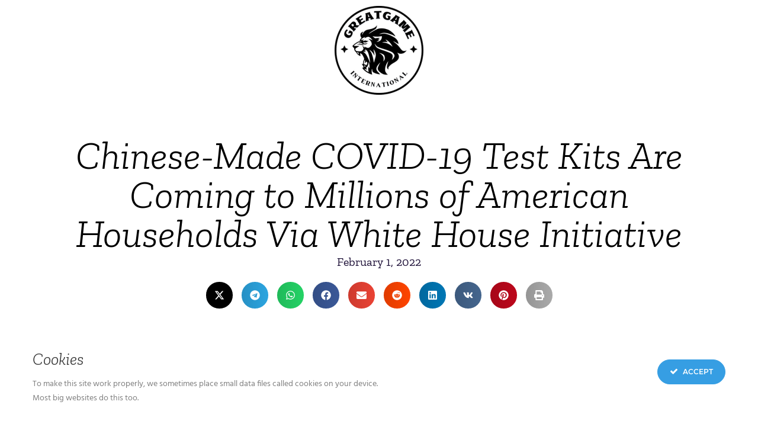

--- FILE ---
content_type: text/html; charset=UTF-8
request_url: https://greatgameindia.com/chinese-covid-tests-white-house/
body_size: 26103
content:
<!doctype html>
<html lang="en-US" id="html">
<head>
	<meta charset="UTF-8">
	<meta name="viewport" content="width=device-width, initial-scale=1">
	<link rel="profile" href="https://gmpg.org/xfn/11">
	<script data-cfasync="false" data-no-defer="1" data-no-minify="1" data-no-optimize="1">var ewww_webp_supported=!1;function check_webp_feature(A,e){var w;e=void 0!==e?e:function(){},ewww_webp_supported?e(ewww_webp_supported):((w=new Image).onload=function(){ewww_webp_supported=0<w.width&&0<w.height,e&&e(ewww_webp_supported)},w.onerror=function(){e&&e(!1)},w.src="data:image/webp;base64,"+{alpha:"UklGRkoAAABXRUJQVlA4WAoAAAAQAAAAAAAAAAAAQUxQSAwAAAARBxAR/Q9ERP8DAABWUDggGAAAABQBAJ0BKgEAAQAAAP4AAA3AAP7mtQAAAA=="}[A])}check_webp_feature("alpha");</script><script data-cfasync="false" data-no-defer="1" data-no-minify="1" data-no-optimize="1">var Arrive=function(c,w){"use strict";if(c.MutationObserver&&"undefined"!=typeof HTMLElement){var r,a=0,u=(r=HTMLElement.prototype.matches||HTMLElement.prototype.webkitMatchesSelector||HTMLElement.prototype.mozMatchesSelector||HTMLElement.prototype.msMatchesSelector,{matchesSelector:function(e,t){return e instanceof HTMLElement&&r.call(e,t)},addMethod:function(e,t,r){var a=e[t];e[t]=function(){return r.length==arguments.length?r.apply(this,arguments):"function"==typeof a?a.apply(this,arguments):void 0}},callCallbacks:function(e,t){t&&t.options.onceOnly&&1==t.firedElems.length&&(e=[e[0]]);for(var r,a=0;r=e[a];a++)r&&r.callback&&r.callback.call(r.elem,r.elem);t&&t.options.onceOnly&&1==t.firedElems.length&&t.me.unbindEventWithSelectorAndCallback.call(t.target,t.selector,t.callback)},checkChildNodesRecursively:function(e,t,r,a){for(var i,n=0;i=e[n];n++)r(i,t,a)&&a.push({callback:t.callback,elem:i}),0<i.childNodes.length&&u.checkChildNodesRecursively(i.childNodes,t,r,a)},mergeArrays:function(e,t){var r,a={};for(r in e)e.hasOwnProperty(r)&&(a[r]=e[r]);for(r in t)t.hasOwnProperty(r)&&(a[r]=t[r]);return a},toElementsArray:function(e){return e=void 0!==e&&("number"!=typeof e.length||e===c)?[e]:e}}),e=(l.prototype.addEvent=function(e,t,r,a){a={target:e,selector:t,options:r,callback:a,firedElems:[]};return this._beforeAdding&&this._beforeAdding(a),this._eventsBucket.push(a),a},l.prototype.removeEvent=function(e){for(var t,r=this._eventsBucket.length-1;t=this._eventsBucket[r];r--)e(t)&&(this._beforeRemoving&&this._beforeRemoving(t),(t=this._eventsBucket.splice(r,1))&&t.length&&(t[0].callback=null))},l.prototype.beforeAdding=function(e){this._beforeAdding=e},l.prototype.beforeRemoving=function(e){this._beforeRemoving=e},l),t=function(i,n){var o=new e,l=this,s={fireOnAttributesModification:!1};return o.beforeAdding(function(t){var e=t.target;e!==c.document&&e!==c||(e=document.getElementsByTagName("html")[0]);var r=new MutationObserver(function(e){n.call(this,e,t)}),a=i(t.options);r.observe(e,a),t.observer=r,t.me=l}),o.beforeRemoving(function(e){e.observer.disconnect()}),this.bindEvent=function(e,t,r){t=u.mergeArrays(s,t);for(var a=u.toElementsArray(this),i=0;i<a.length;i++)o.addEvent(a[i],e,t,r)},this.unbindEvent=function(){var r=u.toElementsArray(this);o.removeEvent(function(e){for(var t=0;t<r.length;t++)if(this===w||e.target===r[t])return!0;return!1})},this.unbindEventWithSelectorOrCallback=function(r){var a=u.toElementsArray(this),i=r,e="function"==typeof r?function(e){for(var t=0;t<a.length;t++)if((this===w||e.target===a[t])&&e.callback===i)return!0;return!1}:function(e){for(var t=0;t<a.length;t++)if((this===w||e.target===a[t])&&e.selector===r)return!0;return!1};o.removeEvent(e)},this.unbindEventWithSelectorAndCallback=function(r,a){var i=u.toElementsArray(this);o.removeEvent(function(e){for(var t=0;t<i.length;t++)if((this===w||e.target===i[t])&&e.selector===r&&e.callback===a)return!0;return!1})},this},i=new function(){var s={fireOnAttributesModification:!1,onceOnly:!1,existing:!1};function n(e,t,r){return!(!u.matchesSelector(e,t.selector)||(e._id===w&&(e._id=a++),-1!=t.firedElems.indexOf(e._id)))&&(t.firedElems.push(e._id),!0)}var c=(i=new t(function(e){var t={attributes:!1,childList:!0,subtree:!0};return e.fireOnAttributesModification&&(t.attributes=!0),t},function(e,i){e.forEach(function(e){var t=e.addedNodes,r=e.target,a=[];null!==t&&0<t.length?u.checkChildNodesRecursively(t,i,n,a):"attributes"===e.type&&n(r,i)&&a.push({callback:i.callback,elem:r}),u.callCallbacks(a,i)})})).bindEvent;return i.bindEvent=function(e,t,r){t=void 0===r?(r=t,s):u.mergeArrays(s,t);var a=u.toElementsArray(this);if(t.existing){for(var i=[],n=0;n<a.length;n++)for(var o=a[n].querySelectorAll(e),l=0;l<o.length;l++)i.push({callback:r,elem:o[l]});if(t.onceOnly&&i.length)return r.call(i[0].elem,i[0].elem);setTimeout(u.callCallbacks,1,i)}c.call(this,e,t,r)},i},o=new function(){var a={};function i(e,t){return u.matchesSelector(e,t.selector)}var n=(o=new t(function(){return{childList:!0,subtree:!0}},function(e,r){e.forEach(function(e){var t=e.removedNodes,e=[];null!==t&&0<t.length&&u.checkChildNodesRecursively(t,r,i,e),u.callCallbacks(e,r)})})).bindEvent;return o.bindEvent=function(e,t,r){t=void 0===r?(r=t,a):u.mergeArrays(a,t),n.call(this,e,t,r)},o};d(HTMLElement.prototype),d(NodeList.prototype),d(HTMLCollection.prototype),d(HTMLDocument.prototype),d(Window.prototype);var n={};return s(i,n,"unbindAllArrive"),s(o,n,"unbindAllLeave"),n}function l(){this._eventsBucket=[],this._beforeAdding=null,this._beforeRemoving=null}function s(e,t,r){u.addMethod(t,r,e.unbindEvent),u.addMethod(t,r,e.unbindEventWithSelectorOrCallback),u.addMethod(t,r,e.unbindEventWithSelectorAndCallback)}function d(e){e.arrive=i.bindEvent,s(i,e,"unbindArrive"),e.leave=o.bindEvent,s(o,e,"unbindLeave")}}(window,void 0),ewww_webp_supported=!1;function check_webp_feature(e,t){var r;ewww_webp_supported?t(ewww_webp_supported):((r=new Image).onload=function(){ewww_webp_supported=0<r.width&&0<r.height,t(ewww_webp_supported)},r.onerror=function(){t(!1)},r.src="data:image/webp;base64,"+{alpha:"UklGRkoAAABXRUJQVlA4WAoAAAAQAAAAAAAAAAAAQUxQSAwAAAARBxAR/Q9ERP8DAABWUDggGAAAABQBAJ0BKgEAAQAAAP4AAA3AAP7mtQAAAA==",animation:"UklGRlIAAABXRUJQVlA4WAoAAAASAAAAAAAAAAAAQU5JTQYAAAD/////AABBTk1GJgAAAAAAAAAAAAAAAAAAAGQAAABWUDhMDQAAAC8AAAAQBxAREYiI/gcA"}[e])}function ewwwLoadImages(e){if(e){for(var t=document.querySelectorAll(".batch-image img, .image-wrapper a, .ngg-pro-masonry-item a, .ngg-galleria-offscreen-seo-wrapper a"),r=0,a=t.length;r<a;r++)ewwwAttr(t[r],"data-src",t[r].getAttribute("data-webp")),ewwwAttr(t[r],"data-thumbnail",t[r].getAttribute("data-webp-thumbnail"));for(var i=document.querySelectorAll("div.woocommerce-product-gallery__image"),r=0,a=i.length;r<a;r++)ewwwAttr(i[r],"data-thumb",i[r].getAttribute("data-webp-thumb"))}for(var n=document.querySelectorAll("video"),r=0,a=n.length;r<a;r++)ewwwAttr(n[r],"poster",e?n[r].getAttribute("data-poster-webp"):n[r].getAttribute("data-poster-image"));for(var o,l=document.querySelectorAll("img.ewww_webp_lazy_load"),r=0,a=l.length;r<a;r++)e&&(ewwwAttr(l[r],"data-lazy-srcset",l[r].getAttribute("data-lazy-srcset-webp")),ewwwAttr(l[r],"data-srcset",l[r].getAttribute("data-srcset-webp")),ewwwAttr(l[r],"data-lazy-src",l[r].getAttribute("data-lazy-src-webp")),ewwwAttr(l[r],"data-src",l[r].getAttribute("data-src-webp")),ewwwAttr(l[r],"data-orig-file",l[r].getAttribute("data-webp-orig-file")),ewwwAttr(l[r],"data-medium-file",l[r].getAttribute("data-webp-medium-file")),ewwwAttr(l[r],"data-large-file",l[r].getAttribute("data-webp-large-file")),null!=(o=l[r].getAttribute("srcset"))&&!1!==o&&o.includes("R0lGOD")&&ewwwAttr(l[r],"src",l[r].getAttribute("data-lazy-src-webp"))),l[r].className=l[r].className.replace(/\bewww_webp_lazy_load\b/,"");for(var s=document.querySelectorAll(".ewww_webp"),r=0,a=s.length;r<a;r++)e?(ewwwAttr(s[r],"srcset",s[r].getAttribute("data-srcset-webp")),ewwwAttr(s[r],"src",s[r].getAttribute("data-src-webp")),ewwwAttr(s[r],"data-orig-file",s[r].getAttribute("data-webp-orig-file")),ewwwAttr(s[r],"data-medium-file",s[r].getAttribute("data-webp-medium-file")),ewwwAttr(s[r],"data-large-file",s[r].getAttribute("data-webp-large-file")),ewwwAttr(s[r],"data-large_image",s[r].getAttribute("data-webp-large_image")),ewwwAttr(s[r],"data-src",s[r].getAttribute("data-webp-src"))):(ewwwAttr(s[r],"srcset",s[r].getAttribute("data-srcset-img")),ewwwAttr(s[r],"src",s[r].getAttribute("data-src-img"))),s[r].className=s[r].className.replace(/\bewww_webp\b/,"ewww_webp_loaded");window.jQuery&&jQuery.fn.isotope&&jQuery.fn.imagesLoaded&&(jQuery(".fusion-posts-container-infinite").imagesLoaded(function(){jQuery(".fusion-posts-container-infinite").hasClass("isotope")&&jQuery(".fusion-posts-container-infinite").isotope()}),jQuery(".fusion-portfolio:not(.fusion-recent-works) .fusion-portfolio-wrapper").imagesLoaded(function(){jQuery(".fusion-portfolio:not(.fusion-recent-works) .fusion-portfolio-wrapper").isotope()}))}function ewwwWebPInit(e){ewwwLoadImages(e),ewwwNggLoadGalleries(e),document.arrive(".ewww_webp",function(){ewwwLoadImages(e)}),document.arrive(".ewww_webp_lazy_load",function(){ewwwLoadImages(e)}),document.arrive("videos",function(){ewwwLoadImages(e)}),"loading"==document.readyState?document.addEventListener("DOMContentLoaded",ewwwJSONParserInit):("undefined"!=typeof galleries&&ewwwNggParseGalleries(e),ewwwWooParseVariations(e))}function ewwwAttr(e,t,r){null!=r&&!1!==r&&e.setAttribute(t,r)}function ewwwJSONParserInit(){"undefined"!=typeof galleries&&check_webp_feature("alpha",ewwwNggParseGalleries),check_webp_feature("alpha",ewwwWooParseVariations)}function ewwwWooParseVariations(e){if(e)for(var t=document.querySelectorAll("form.variations_form"),r=0,a=t.length;r<a;r++){var i=t[r].getAttribute("data-product_variations"),n=!1;try{for(var o in i=JSON.parse(i))void 0!==i[o]&&void 0!==i[o].image&&(void 0!==i[o].image.src_webp&&(i[o].image.src=i[o].image.src_webp,n=!0),void 0!==i[o].image.srcset_webp&&(i[o].image.srcset=i[o].image.srcset_webp,n=!0),void 0!==i[o].image.full_src_webp&&(i[o].image.full_src=i[o].image.full_src_webp,n=!0),void 0!==i[o].image.gallery_thumbnail_src_webp&&(i[o].image.gallery_thumbnail_src=i[o].image.gallery_thumbnail_src_webp,n=!0),void 0!==i[o].image.thumb_src_webp&&(i[o].image.thumb_src=i[o].image.thumb_src_webp,n=!0));n&&ewwwAttr(t[r],"data-product_variations",JSON.stringify(i))}catch(e){}}}function ewwwNggParseGalleries(e){if(e)for(var t in galleries){var r=galleries[t];galleries[t].images_list=ewwwNggParseImageList(r.images_list)}}function ewwwNggLoadGalleries(e){e&&document.addEventListener("ngg.galleria.themeadded",function(e,t){window.ngg_galleria._create_backup=window.ngg_galleria.create,window.ngg_galleria.create=function(e,t){var r=$(e).data("id");return galleries["gallery_"+r].images_list=ewwwNggParseImageList(galleries["gallery_"+r].images_list),window.ngg_galleria._create_backup(e,t)}})}function ewwwNggParseImageList(e){for(var t in e){var r=e[t];if(void 0!==r["image-webp"]&&(e[t].image=r["image-webp"],delete e[t]["image-webp"]),void 0!==r["thumb-webp"]&&(e[t].thumb=r["thumb-webp"],delete e[t]["thumb-webp"]),void 0!==r.full_image_webp&&(e[t].full_image=r.full_image_webp,delete e[t].full_image_webp),void 0!==r.srcsets)for(var a in r.srcsets)nggSrcset=r.srcsets[a],void 0!==r.srcsets[a+"-webp"]&&(e[t].srcsets[a]=r.srcsets[a+"-webp"],delete e[t].srcsets[a+"-webp"]);if(void 0!==r.full_srcsets)for(var i in r.full_srcsets)nggFSrcset=r.full_srcsets[i],void 0!==r.full_srcsets[i+"-webp"]&&(e[t].full_srcsets[i]=r.full_srcsets[i+"-webp"],delete e[t].full_srcsets[i+"-webp"])}return e}check_webp_feature("alpha",ewwwWebPInit);</script><meta name='robots' content='index, follow, max-image-preview:large, max-snippet:-1, max-video-preview:-1' />
	
	<!-- Jetpack Site Verification Tags -->
<meta name="google-site-verification" content="_ARlpkgfJX0pP2KEllhGuBmrqVBBdSWVod_uKS4ZZc4" />

	<!-- This site is optimized with the Yoast SEO plugin v25.0 - https://yoast.com/wordpress/plugins/seo/ -->
	<link media="all" href="https://greatgameindia.com/wp-content/cache/autoptimize/css/autoptimize_141f3613071dc158b8e894bdc28938a9.css" rel="stylesheet"><title>Chinese-Made COVID-19 Test Kits Are Coming to Millions of American Households Via White House Initiative - GreatGameInternational</title>
	<meta name="description" content="Chinese-made COVID-19 test kits are coming to millions of American households via a White House initiative. The distribution, which commenced early last month, is component of a Biden administration plan to provide Americans with 1 billion free self testing equipment." />
	<link rel="canonical" href="https://greatgameindia.com/chinese-covid-tests-white-house/" />
	<meta property="og:locale" content="en_US" />
	<meta property="og:type" content="article" />
	<meta property="og:title" content="Chinese-Made COVID-19 Test Kits Are Coming to Millions of American Households Via White House Initiative - GreatGameInternational" />
	<meta property="og:description" content="Chinese-made COVID-19 test kits are coming to millions of American households via a White House initiative. The distribution, which commenced early last month, is component of a Biden administration plan to provide Americans with 1 billion free self testing equipment." />
	<meta property="og:url" content="https://greatgameindia.com/chinese-covid-tests-white-house/" />
	<meta property="og:site_name" content="GreatGameInternational" />
	<meta property="article:publisher" content="https://www.facebook.com/greatgameindia/" />
	<meta property="article:published_time" content="2022-02-01T12:30:09+00:00" />
	<meta property="article:modified_time" content="2024-10-03T10:17:49+00:00" />
	<meta property="og:image" content="https://greatgameindia.com/wp-content/uploads/2022/02/Chinese-MadeCOVID-19TestKitsAreComingtoMillionsofAmericanHouseholdsViaWhiteHouseInitiative.jpg" />
	<meta property="og:image:width" content="1600" />
	<meta property="og:image:height" content="900" />
	<meta property="og:image:type" content="image/jpeg" />
	<meta name="author" content="GGI Staff" />
	<meta name="twitter:card" content="summary_large_image" />
	<meta name="twitter:creator" content="@greatgameindia" />
	<meta name="twitter:site" content="@greatgameindia" />
	<meta name="twitter:label1" content="Written by" />
	<meta name="twitter:data1" content="GGI Staff" />
	<meta name="twitter:label2" content="Est. reading time" />
	<meta name="twitter:data2" content="5 minutes" />
	<script type="application/ld+json" class="yoast-schema-graph">{"@context":"https://schema.org","@graph":[{"@type":"NewsArticle","@id":"https://greatgameindia.com/chinese-covid-tests-white-house/#article","isPartOf":{"@id":"https://greatgameindia.com/chinese-covid-tests-white-house/"},"author":{"name":"GGI Staff","@id":"https://greatgameindia.com/#/schema/person/8ea7049080792242f4af61c5bf8ba5f2"},"headline":"Chinese-Made COVID-19 Test Kits Are Coming to Millions of American Households Via White House Initiative","datePublished":"2022-02-01T12:30:09+00:00","dateModified":"2024-10-03T10:17:49+00:00","mainEntityOfPage":{"@id":"https://greatgameindia.com/chinese-covid-tests-white-house/"},"wordCount":987,"commentCount":3,"publisher":{"@id":"https://greatgameindia.com/#organization"},"image":{"@id":"https://greatgameindia.com/chinese-covid-tests-white-house/#primaryimage"},"thumbnailUrl":"https://i0.wp.com/greatgameindia.com/wp-content/uploads/2022/02/Chinese-MadeCOVID-19TestKitsAreComingtoMillionsofAmericanHouseholdsViaWhiteHouseInitiative.jpg?fit=1600%2C900&ssl=1","keywords":["China","Coronavirus","COVID-19"],"articleSection":["Coronavirus COVID19","Test GGI Archive"],"inLanguage":"en-US","potentialAction":[{"@type":"CommentAction","name":"Comment","target":["https://greatgameindia.com/chinese-covid-tests-white-house/#respond"]}]},{"@type":"WebPage","@id":"https://greatgameindia.com/chinese-covid-tests-white-house/","url":"https://greatgameindia.com/chinese-covid-tests-white-house/","name":"Chinese-Made COVID-19 Test Kits Are Coming to Millions of American Households Via White House Initiative - GreatGameInternational","isPartOf":{"@id":"https://greatgameindia.com/#website"},"primaryImageOfPage":{"@id":"https://greatgameindia.com/chinese-covid-tests-white-house/#primaryimage"},"image":{"@id":"https://greatgameindia.com/chinese-covid-tests-white-house/#primaryimage"},"thumbnailUrl":"https://i0.wp.com/greatgameindia.com/wp-content/uploads/2022/02/Chinese-MadeCOVID-19TestKitsAreComingtoMillionsofAmericanHouseholdsViaWhiteHouseInitiative.jpg?fit=1600%2C900&ssl=1","datePublished":"2022-02-01T12:30:09+00:00","dateModified":"2024-10-03T10:17:49+00:00","description":"Chinese-made COVID-19 test kits are coming to millions of American households via a White House initiative. The distribution, which commenced early last month, is component of a Biden administration plan to provide Americans with 1 billion free self testing equipment.","breadcrumb":{"@id":"https://greatgameindia.com/chinese-covid-tests-white-house/#breadcrumb"},"inLanguage":"en-US","potentialAction":[{"@type":"ReadAction","target":["https://greatgameindia.com/chinese-covid-tests-white-house/"]}]},{"@type":"ImageObject","inLanguage":"en-US","@id":"https://greatgameindia.com/chinese-covid-tests-white-house/#primaryimage","url":"https://i0.wp.com/greatgameindia.com/wp-content/uploads/2022/02/Chinese-MadeCOVID-19TestKitsAreComingtoMillionsofAmericanHouseholdsViaWhiteHouseInitiative.jpg?fit=1600%2C900&ssl=1","contentUrl":"https://i0.wp.com/greatgameindia.com/wp-content/uploads/2022/02/Chinese-MadeCOVID-19TestKitsAreComingtoMillionsofAmericanHouseholdsViaWhiteHouseInitiative.jpg?fit=1600%2C900&ssl=1","width":1600,"height":900},{"@type":"BreadcrumbList","@id":"https://greatgameindia.com/chinese-covid-tests-white-house/#breadcrumb","itemListElement":[{"@type":"ListItem","position":1,"name":"Home","item":"https://greatgameindia.com/"},{"@type":"ListItem","position":2,"name":"Articles","item":"https://greatgameindia.com/articles/"},{"@type":"ListItem","position":3,"name":"Chinese-Made COVID-19 Test Kits Are Coming to Millions of American Households Via White House Initiative"}]},{"@type":"WebSite","@id":"https://greatgameindia.com/#website","url":"https://greatgameindia.com/","name":"GreatGameIndia","description":"#1 Most Wanted Superspreader!","publisher":{"@id":"https://greatgameindia.com/#organization"},"potentialAction":[{"@type":"SearchAction","target":{"@type":"EntryPoint","urlTemplate":"https://greatgameindia.com/?s={search_term_string}"},"query-input":{"@type":"PropertyValueSpecification","valueRequired":true,"valueName":"search_term_string"}}],"inLanguage":"en-US"},{"@type":"Organization","@id":"https://greatgameindia.com/#organization","name":"GreatGameIndia","url":"https://greatgameindia.com/","logo":{"@type":"ImageObject","inLanguage":"en-US","@id":"https://greatgameindia.com/#/schema/logo/image/","url":"https://i0.wp.com/greatgameindia.com/wp-content/uploads/2017/04/GreatGameIndia-Magazine-Logo.jpg?fit=389%2C389&ssl=1","contentUrl":"https://i0.wp.com/greatgameindia.com/wp-content/uploads/2017/04/GreatGameIndia-Magazine-Logo.jpg?fit=389%2C389&ssl=1","width":389,"height":389,"caption":"GreatGameIndia"},"image":{"@id":"https://greatgameindia.com/#/schema/logo/image/"},"sameAs":["https://www.facebook.com/greatgameindia/","https://x.com/greatgameindia","https://www.instagram.com/greatgameindia_magazine/"]},{"@type":"Person","@id":"https://greatgameindia.com/#/schema/person/8ea7049080792242f4af61c5bf8ba5f2","name":"GGI Staff","image":{"@type":"ImageObject","inLanguage":"en-US","@id":"https://greatgameindia.com/#/schema/person/image/","url":"https://secure.gravatar.com/avatar/76b1283c9fd9238da109e0193b91d7a3d0b786860cb64c51b53af1a755b5b55b?s=96&d=monsterid&r=pg","contentUrl":"https://secure.gravatar.com/avatar/76b1283c9fd9238da109e0193b91d7a3d0b786860cb64c51b53af1a755b5b55b?s=96&d=monsterid&r=pg","caption":"GGI Staff"}}]}</script>
	<!-- / Yoast SEO plugin. -->


<link rel='dns-prefetch' href='//stats.wp.com' />
<link rel='dns-prefetch' href='//v0.wordpress.com' />
<link rel='dns-prefetch' href='//widgets.wp.com' />
<link rel='dns-prefetch' href='//jetpack.wordpress.com' />
<link rel='dns-prefetch' href='//s0.wp.com' />
<link rel='dns-prefetch' href='//public-api.wordpress.com' />
<link rel='dns-prefetch' href='//0.gravatar.com' />
<link rel='dns-prefetch' href='//1.gravatar.com' />
<link rel='dns-prefetch' href='//2.gravatar.com' />
<link rel='preconnect' href='//i0.wp.com' />
<link rel='preconnect' href='//c0.wp.com' />
<link rel="alternate" type="application/rss+xml" title="GreatGameInternational &raquo; Feed" href="https://greatgameindia.com/feed/" />
<link rel="alternate" type="application/rss+xml" title="GreatGameInternational &raquo; Comments Feed" href="https://greatgameindia.com/comments/feed/" />
<link rel="alternate" type="application/rss+xml" title="GreatGameInternational &raquo; Chinese-Made COVID-19 Test Kits Are Coming to Millions of American Households Via White House Initiative Comments Feed" href="https://greatgameindia.com/chinese-covid-tests-white-house/feed/" />
<script>
window._wpemojiSettings = {"baseUrl":"https:\/\/s.w.org\/images\/core\/emoji\/16.0.1\/72x72\/","ext":".png","svgUrl":"https:\/\/s.w.org\/images\/core\/emoji\/16.0.1\/svg\/","svgExt":".svg","source":{"concatemoji":"https:\/\/greatgameindia.com\/wp-includes\/js\/wp-emoji-release.min.js?ver=215f642389aa958ca40160a0ca399d2e"}};
/*! This file is auto-generated */
!function(s,n){var o,i,e;function c(e){try{var t={supportTests:e,timestamp:(new Date).valueOf()};sessionStorage.setItem(o,JSON.stringify(t))}catch(e){}}function p(e,t,n){e.clearRect(0,0,e.canvas.width,e.canvas.height),e.fillText(t,0,0);var t=new Uint32Array(e.getImageData(0,0,e.canvas.width,e.canvas.height).data),a=(e.clearRect(0,0,e.canvas.width,e.canvas.height),e.fillText(n,0,0),new Uint32Array(e.getImageData(0,0,e.canvas.width,e.canvas.height).data));return t.every(function(e,t){return e===a[t]})}function u(e,t){e.clearRect(0,0,e.canvas.width,e.canvas.height),e.fillText(t,0,0);for(var n=e.getImageData(16,16,1,1),a=0;a<n.data.length;a++)if(0!==n.data[a])return!1;return!0}function f(e,t,n,a){switch(t){case"flag":return n(e,"\ud83c\udff3\ufe0f\u200d\u26a7\ufe0f","\ud83c\udff3\ufe0f\u200b\u26a7\ufe0f")?!1:!n(e,"\ud83c\udde8\ud83c\uddf6","\ud83c\udde8\u200b\ud83c\uddf6")&&!n(e,"\ud83c\udff4\udb40\udc67\udb40\udc62\udb40\udc65\udb40\udc6e\udb40\udc67\udb40\udc7f","\ud83c\udff4\u200b\udb40\udc67\u200b\udb40\udc62\u200b\udb40\udc65\u200b\udb40\udc6e\u200b\udb40\udc67\u200b\udb40\udc7f");case"emoji":return!a(e,"\ud83e\udedf")}return!1}function g(e,t,n,a){var r="undefined"!=typeof WorkerGlobalScope&&self instanceof WorkerGlobalScope?new OffscreenCanvas(300,150):s.createElement("canvas"),o=r.getContext("2d",{willReadFrequently:!0}),i=(o.textBaseline="top",o.font="600 32px Arial",{});return e.forEach(function(e){i[e]=t(o,e,n,a)}),i}function t(e){var t=s.createElement("script");t.src=e,t.defer=!0,s.head.appendChild(t)}"undefined"!=typeof Promise&&(o="wpEmojiSettingsSupports",i=["flag","emoji"],n.supports={everything:!0,everythingExceptFlag:!0},e=new Promise(function(e){s.addEventListener("DOMContentLoaded",e,{once:!0})}),new Promise(function(t){var n=function(){try{var e=JSON.parse(sessionStorage.getItem(o));if("object"==typeof e&&"number"==typeof e.timestamp&&(new Date).valueOf()<e.timestamp+604800&&"object"==typeof e.supportTests)return e.supportTests}catch(e){}return null}();if(!n){if("undefined"!=typeof Worker&&"undefined"!=typeof OffscreenCanvas&&"undefined"!=typeof URL&&URL.createObjectURL&&"undefined"!=typeof Blob)try{var e="postMessage("+g.toString()+"("+[JSON.stringify(i),f.toString(),p.toString(),u.toString()].join(",")+"));",a=new Blob([e],{type:"text/javascript"}),r=new Worker(URL.createObjectURL(a),{name:"wpTestEmojiSupports"});return void(r.onmessage=function(e){c(n=e.data),r.terminate(),t(n)})}catch(e){}c(n=g(i,f,p,u))}t(n)}).then(function(e){for(var t in e)n.supports[t]=e[t],n.supports.everything=n.supports.everything&&n.supports[t],"flag"!==t&&(n.supports.everythingExceptFlag=n.supports.everythingExceptFlag&&n.supports[t]);n.supports.everythingExceptFlag=n.supports.everythingExceptFlag&&!n.supports.flag,n.DOMReady=!1,n.readyCallback=function(){n.DOMReady=!0}}).then(function(){return e}).then(function(){var e;n.supports.everything||(n.readyCallback(),(e=n.source||{}).concatemoji?t(e.concatemoji):e.wpemoji&&e.twemoji&&(t(e.twemoji),t(e.wpemoji)))}))}((window,document),window._wpemojiSettings);
</script>



<link rel='stylesheet' id='dashicons-css' href='https://greatgameindia.com/wp-includes/css/dashicons.min.css?ver=215f642389aa958ca40160a0ca399d2e' media='all' />
















<link rel='stylesheet' id='elementor-post-93821-css' href='https://greatgameindia.com/wp-content/cache/autoptimize/css/autoptimize_single_ec49073cfd39d19ba95c7bf352d6e8f5.css?ver=1746348119' media='all' />






<link rel='stylesheet' id='elementor-post-94644-css' href='https://greatgameindia.com/wp-content/cache/autoptimize/css/autoptimize_single_698b4d61d9a908f72b1e6d3fca1f1f2c.css?ver=1766850836' media='all' />


<link rel='stylesheet' id='elementor-post-94677-css' href='https://greatgameindia.com/wp-content/cache/autoptimize/css/autoptimize_single_5588677e8ee3a9de7ba241438791f77a.css?ver=1746442456' media='all' />
<link rel='stylesheet' id='elementor-post-94890-css' href='https://greatgameindia.com/wp-content/cache/autoptimize/css/autoptimize_single_da583e127f143f1396778bd4ca14397c.css?ver=1746348119' media='all' />



<link rel='stylesheet' id='open-sans-css' href='https://fonts.googleapis.com/css?family=Open+Sans%3A300italic%2C400italic%2C600italic%2C300%2C400%2C600&#038;subset=latin%2Clatin-ext&#038;display=fallback&#038;ver=215f642389aa958ca40160a0ca399d2e' media='all' />

<link rel='stylesheet' id='elementor-gf-local-zillaslab-css' href='https://greatgameindia.com/wp-content/cache/autoptimize/css/autoptimize_single_d7616466debbc19d404f434c55a25b48.css?ver=1744117489' media='all' />
<link rel='stylesheet' id='elementor-gf-local-roboto-css' href='https://greatgameindia.com/wp-content/cache/autoptimize/css/autoptimize_single_162cdfc8171d0573d66bb3caf26bac81.css?ver=1744117513' media='all' />
<link rel='stylesheet' id='elementor-gf-local-zillaslabhighlight-css' href='https://greatgameindia.com/wp-content/cache/autoptimize/css/autoptimize_single_5799531b5de63577d79ba1fb973e7a62.css?ver=1744117513' media='all' />


<script src="https://greatgameindia.com/wp-includes/js/jquery/jquery.min.js?ver=3.7.1" id="jquery-core-js"></script>
<script defer='defer' src="https://greatgameindia.com/wp-includes/js/jquery/jquery-migrate.min.js?ver=3.4.1" id="jquery-migrate-js"></script>
<script defer='defer' src="https://greatgameindia.com/wp-content/plugins/ct-ultimate-gdpr/assets/js/service-facebook-pixel.js?ver=215f642389aa958ca40160a0ca399d2e" id="ct-ultimate-gdpr-service-facebook-pixel-js"></script>
<script defer='defer' src="https://greatgameindia.com/wp-content/plugins/table-of-contents/assets/js/frontend.js?ver=1.0.2" id="ideabox-toc-script-js"></script>
<script id="ct-ultimate-gdpr-cookie-list-js-extra">
var ct_ultimate_gdpr_cookie_list = {"list":[]};
</script>
<script defer='defer' src="https://greatgameindia.com/wp-content/plugins/ct-ultimate-gdpr/assets/js/cookie-list.js?ver=5.3.5" id="ct-ultimate-gdpr-cookie-list-js"></script>
<script defer='defer' src="https://greatgameindia.com/wp-content/plugins/ct-ultimate-gdpr/assets/js/shortcode-block-cookie.js?ver=5.3.5" id="ct-ultimate-gdpr-shortcode-block-cookie-js"></script>
<script defer='defer' src="https://greatgameindia.com/wp-content/plugins/happy-elementor-addons/assets/vendor/dom-purify/purify.min.js?ver=3.1.6" id="dom-purify-js"></script>
<link rel="https://api.w.org/" href="https://greatgameindia.com/wp-json/" /><link rel="alternate" title="JSON" type="application/json" href="https://greatgameindia.com/wp-json/wp/v2/posts/49752" /><link rel="EditURI" type="application/rsd+xml" title="RSD" href="https://greatgameindia.com/xmlrpc.php?rsd" />

<link rel='shortlink' href='https://wp.me/p4s7Yf-cWs' />
<link rel="alternate" title="oEmbed (JSON)" type="application/json+oembed" href="https://greatgameindia.com/wp-json/oembed/1.0/embed?url=https%3A%2F%2Fgreatgameindia.com%2Fchinese-covid-tests-white-house%2F" />
<link rel="alternate" title="oEmbed (XML)" type="text/xml+oembed" href="https://greatgameindia.com/wp-json/oembed/1.0/embed?url=https%3A%2F%2Fgreatgameindia.com%2Fchinese-covid-tests-white-house%2F&#038;format=xml" />
<meta name="google-site-verification" content="K7eeULlkT_hypf6Vv9x1bvy0M8mXPUlNfaDU7s700nM" />


<script type="text/javascript">
    window._mNHandle = window._mNHandle || {};
    window._mNHandle.queue = window._mNHandle.queue || [];
    medianet_versionId = "3121199";
</script>
<script src="https://contextual.media.net/dmedianet.js?cid=8CU5CME2B" async="async"></script><script type="text/javascript">
(function(url){
	if(/(?:Chrome\/26\.0\.1410\.63 Safari\/537\.31|WordfenceTestMonBot)/.test(navigator.userAgent)){ return; }
	var addEvent = function(evt, handler) {
		if (window.addEventListener) {
			document.addEventListener(evt, handler, false);
		} else if (window.attachEvent) {
			document.attachEvent('on' + evt, handler);
		}
	};
	var removeEvent = function(evt, handler) {
		if (window.removeEventListener) {
			document.removeEventListener(evt, handler, false);
		} else if (window.detachEvent) {
			document.detachEvent('on' + evt, handler);
		}
	};
	var evts = 'contextmenu dblclick drag dragend dragenter dragleave dragover dragstart drop keydown keypress keyup mousedown mousemove mouseout mouseover mouseup mousewheel scroll'.split(' ');
	var logHuman = function() {
		if (window.wfLogHumanRan) { return; }
		window.wfLogHumanRan = true;
		var wfscr = document.createElement('script');
		wfscr.type = 'text/javascript';
		wfscr.async = true;
		wfscr.src = url + '&r=' + Math.random();
		(document.getElementsByTagName('head')[0]||document.getElementsByTagName('body')[0]).appendChild(wfscr);
		for (var i = 0; i < evts.length; i++) {
			removeEvent(evts[i], logHuman);
		}
	};
	for (var i = 0; i < evts.length; i++) {
		addEvent(evts[i], logHuman);
	}
})('//greatgameindia.com/?wordfence_lh=1&hid=CAE1CEF662DA2ACC9B0AEFCB38AC48C7');
</script>	
		<meta name="description" content="Chinese-made COVID-19 test kits are coming to millions of American households via a White House initiative. The distribution, which commenced early last month, is component of a Biden administration plan to provide Americans with 1 billion free self testing equipment.">
<meta name="generator" content="Elementor 3.28.4; features: e_font_icon_svg, additional_custom_breakpoints, e_local_google_fonts; settings: css_print_method-external, google_font-enabled, font_display-auto">
			
			<link rel="icon" href="https://i0.wp.com/greatgameindia.com/wp-content/uploads/2024/07/GGI-International-Logo.png?fit=32%2C32&#038;ssl=1" sizes="32x32" />
<link rel="icon" href="https://i0.wp.com/greatgameindia.com/wp-content/uploads/2024/07/GGI-International-Logo.png?fit=192%2C192&#038;ssl=1" sizes="192x192" />
<link rel="apple-touch-icon" href="https://i0.wp.com/greatgameindia.com/wp-content/uploads/2024/07/GGI-International-Logo.png?fit=180%2C180&#038;ssl=1" />
<meta name="msapplication-TileImage" content="https://i0.wp.com/greatgameindia.com/wp-content/uploads/2024/07/GGI-International-Logo.png?fit=250%2C250&#038;ssl=1" />
</head>
<body data-rsssl=1 class="wp-singular post-template-default single single-post postid-49752 single-format-standard wp-custom-logo wp-embed-responsive wp-theme-hello-elementor theme-default elementor-default elementor-kit-93821 elementor-page-94890">
<script data-cfasync="false" data-no-defer="1" data-no-minify="1" data-no-optimize="1">if(typeof ewww_webp_supported==="undefined"){var ewww_webp_supported=!1}if(ewww_webp_supported){document.body.classList.add("webp-support")}</script>


<a class="skip-link screen-reader-text" href="#content">Skip to content</a>

		<div data-elementor-type="header" data-elementor-id="94644" class="elementor elementor-94644 elementor-location-header" data-elementor-settings="{&quot;ha_cmc_init_switcher&quot;:&quot;no&quot;}" data-elementor-post-type="elementor_library">
			<div class="elementor-element elementor-element-84d7c82 e-flex e-con-boxed e-con e-parent" data-id="84d7c82" data-element_type="container" data-settings="{&quot;_ha_eqh_enable&quot;:false}">
					<div class="e-con-inner">
				<div class="elementor-element elementor-element-30e78f9 elementor-widget elementor-widget-image" data-id="30e78f9" data-element_type="widget" data-widget_type="image.default">
				<div class="elementor-widget-container">
																<a href="https://greatgameindia.com/">
							<img loading="lazy" width="150" height="150" src="https://i0.wp.com/greatgameindia.com/wp-content/uploads/2024/07/GGI-International-Dark-Logo.png?resize=150%2C150&amp;ssl=1" class="attachment-thumbnail size-thumbnail wp-image-94853" alt="" srcset="https://i0.wp.com/greatgameindia.com/wp-content/uploads/2024/07/GGI-International-Dark-Logo.png?w=250&amp;ssl=1 250w, https://i0.wp.com/greatgameindia.com/wp-content/uploads/2024/07/GGI-International-Dark-Logo.png?resize=150%2C150&amp;ssl=1 150w" sizes="(max-width: 150px) 100vw, 150px" />								</a>
															</div>
				</div>
					</div>
				</div>
				</div>
				<div data-elementor-type="single-post" data-elementor-id="94890" class="elementor elementor-94890 elementor-location-single post-49752 post type-post status-publish format-standard has-post-thumbnail hentry category-coronavirus-covid19 category-test-ggi-archive tag-china tag-coronavirus tag-covid-19" data-elementor-settings="{&quot;ha_cmc_init_switcher&quot;:&quot;no&quot;}" data-elementor-post-type="elementor_library">
			<div class="elementor-element elementor-element-b739888 e-flex e-con-boxed e-con e-parent" data-id="b739888" data-element_type="container" data-settings="{&quot;_ha_eqh_enable&quot;:false}">
					<div class="e-con-inner">
				<div class="elementor-element elementor-element-7f97402 elementor-widget elementor-widget-theme-post-title elementor-page-title elementor-widget-heading" data-id="7f97402" data-element_type="widget" data-widget_type="theme-post-title.default">
				<div class="elementor-widget-container">
					<h1 class="elementor-heading-title elementor-size-default">Chinese-Made COVID-19 Test Kits Are Coming to Millions of American Households Via White House Initiative</h1>				</div>
				</div>
				<div class="elementor-element elementor-element-bfcb038 elementor-align-center elementor-widget elementor-widget-post-info" data-id="bfcb038" data-element_type="widget" data-widget_type="post-info.default">
				<div class="elementor-widget-container">
							<ul class="elementor-inline-items elementor-icon-list-items elementor-post-info">
								<li class="elementor-icon-list-item elementor-repeater-item-b78afbd elementor-inline-item" itemprop="datePublished">
													<span class="elementor-icon-list-text elementor-post-info__item elementor-post-info__item--type-date">
										<time>February 1, 2022</time>					</span>
								</li>
				</ul>
						</div>
				</div>
				<div class="elementor-element elementor-element-2984c73 elementor-share-buttons--view-icon elementor-share-buttons--shape-circle elementor-share-buttons--align-center elementor-share-buttons--skin-gradient elementor-grid-0 elementor-share-buttons--color-official elementor-widget elementor-widget-share-buttons" data-id="2984c73" data-element_type="widget" data-widget_type="share-buttons.default">
				<div class="elementor-widget-container">
							<div class="elementor-grid">
								<div class="elementor-grid-item">
						<div
							class="elementor-share-btn elementor-share-btn_x-twitter"
							role="button"
							tabindex="0"
							aria-label="Share on x-twitter"
						>
															<span class="elementor-share-btn__icon">
								<svg class="e-font-icon-svg e-fab-x-twitter" viewBox="0 0 512 512" xmlns="http://www.w3.org/2000/svg"><path d="M389.2 48h70.6L305.6 224.2 487 464H345L233.7 318.6 106.5 464H35.8L200.7 275.5 26.8 48H172.4L272.9 180.9 389.2 48zM364.4 421.8h39.1L151.1 88h-42L364.4 421.8z"></path></svg>							</span>
																				</div>
					</div>
									<div class="elementor-grid-item">
						<div
							class="elementor-share-btn elementor-share-btn_telegram"
							role="button"
							tabindex="0"
							aria-label="Share on telegram"
						>
															<span class="elementor-share-btn__icon">
								<svg class="e-font-icon-svg e-fab-telegram" viewBox="0 0 496 512" xmlns="http://www.w3.org/2000/svg"><path d="M248 8C111 8 0 119 0 256s111 248 248 248 248-111 248-248S385 8 248 8zm121.8 169.9l-40.7 191.8c-3 13.6-11.1 16.9-22.4 10.5l-62-45.7-29.9 28.8c-3.3 3.3-6.1 6.1-12.5 6.1l4.4-63.1 114.9-103.8c5-4.4-1.1-6.9-7.7-2.5l-142 89.4-61.2-19.1c-13.3-4.2-13.6-13.3 2.8-19.7l239.1-92.2c11.1-4 20.8 2.7 17.2 19.5z"></path></svg>							</span>
																				</div>
					</div>
									<div class="elementor-grid-item">
						<div
							class="elementor-share-btn elementor-share-btn_whatsapp"
							role="button"
							tabindex="0"
							aria-label="Share on whatsapp"
						>
															<span class="elementor-share-btn__icon">
								<svg class="e-font-icon-svg e-fab-whatsapp" viewBox="0 0 448 512" xmlns="http://www.w3.org/2000/svg"><path d="M380.9 97.1C339 55.1 283.2 32 223.9 32c-122.4 0-222 99.6-222 222 0 39.1 10.2 77.3 29.6 111L0 480l117.7-30.9c32.4 17.7 68.9 27 106.1 27h.1c122.3 0 224.1-99.6 224.1-222 0-59.3-25.2-115-67.1-157zm-157 341.6c-33.2 0-65.7-8.9-94-25.7l-6.7-4-69.8 18.3L72 359.2l-4.4-7c-18.5-29.4-28.2-63.3-28.2-98.2 0-101.7 82.8-184.5 184.6-184.5 49.3 0 95.6 19.2 130.4 54.1 34.8 34.9 56.2 81.2 56.1 130.5 0 101.8-84.9 184.6-186.6 184.6zm101.2-138.2c-5.5-2.8-32.8-16.2-37.9-18-5.1-1.9-8.8-2.8-12.5 2.8-3.7 5.6-14.3 18-17.6 21.8-3.2 3.7-6.5 4.2-12 1.4-32.6-16.3-54-29.1-75.5-66-5.7-9.8 5.7-9.1 16.3-30.3 1.8-3.7.9-6.9-.5-9.7-1.4-2.8-12.5-30.1-17.1-41.2-4.5-10.8-9.1-9.3-12.5-9.5-3.2-.2-6.9-.2-10.6-.2-3.7 0-9.7 1.4-14.8 6.9-5.1 5.6-19.4 19-19.4 46.3 0 27.3 19.9 53.7 22.6 57.4 2.8 3.7 39.1 59.7 94.8 83.8 35.2 15.2 49 16.5 66.6 13.9 10.7-1.6 32.8-13.4 37.4-26.4 4.6-13 4.6-24.1 3.2-26.4-1.3-2.5-5-3.9-10.5-6.6z"></path></svg>							</span>
																				</div>
					</div>
									<div class="elementor-grid-item">
						<div
							class="elementor-share-btn elementor-share-btn_facebook"
							role="button"
							tabindex="0"
							aria-label="Share on facebook"
						>
															<span class="elementor-share-btn__icon">
								<svg class="e-font-icon-svg e-fab-facebook" viewBox="0 0 512 512" xmlns="http://www.w3.org/2000/svg"><path d="M504 256C504 119 393 8 256 8S8 119 8 256c0 123.78 90.69 226.38 209.25 245V327.69h-63V256h63v-54.64c0-62.15 37-96.48 93.67-96.48 27.14 0 55.52 4.84 55.52 4.84v61h-31.28c-30.8 0-40.41 19.12-40.41 38.73V256h68.78l-11 71.69h-57.78V501C413.31 482.38 504 379.78 504 256z"></path></svg>							</span>
																				</div>
					</div>
									<div class="elementor-grid-item">
						<div
							class="elementor-share-btn elementor-share-btn_email"
							role="button"
							tabindex="0"
							aria-label="Share on email"
						>
															<span class="elementor-share-btn__icon">
								<svg class="e-font-icon-svg e-fas-envelope" viewBox="0 0 512 512" xmlns="http://www.w3.org/2000/svg"><path d="M502.3 190.8c3.9-3.1 9.7-.2 9.7 4.7V400c0 26.5-21.5 48-48 48H48c-26.5 0-48-21.5-48-48V195.6c0-5 5.7-7.8 9.7-4.7 22.4 17.4 52.1 39.5 154.1 113.6 21.1 15.4 56.7 47.8 92.2 47.6 35.7.3 72-32.8 92.3-47.6 102-74.1 131.6-96.3 154-113.7zM256 320c23.2.4 56.6-29.2 73.4-41.4 132.7-96.3 142.8-104.7 173.4-128.7 5.8-4.5 9.2-11.5 9.2-18.9v-19c0-26.5-21.5-48-48-48H48C21.5 64 0 85.5 0 112v19c0 7.4 3.4 14.3 9.2 18.9 30.6 23.9 40.7 32.4 173.4 128.7 16.8 12.2 50.2 41.8 73.4 41.4z"></path></svg>							</span>
																				</div>
					</div>
									<div class="elementor-grid-item">
						<div
							class="elementor-share-btn elementor-share-btn_reddit"
							role="button"
							tabindex="0"
							aria-label="Share on reddit"
						>
															<span class="elementor-share-btn__icon">
								<svg class="e-font-icon-svg e-fab-reddit" viewBox="0 0 512 512" xmlns="http://www.w3.org/2000/svg"><path d="M201.5 305.5c-13.8 0-24.9-11.1-24.9-24.6 0-13.8 11.1-24.9 24.9-24.9 13.6 0 24.6 11.1 24.6 24.9 0 13.6-11.1 24.6-24.6 24.6zM504 256c0 137-111 248-248 248S8 393 8 256 119 8 256 8s248 111 248 248zm-132.3-41.2c-9.4 0-17.7 3.9-23.8 10-22.4-15.5-52.6-25.5-86.1-26.6l17.4-78.3 55.4 12.5c0 13.6 11.1 24.6 24.6 24.6 13.8 0 24.9-11.3 24.9-24.9s-11.1-24.9-24.9-24.9c-9.7 0-18 5.8-22.1 13.8l-61.2-13.6c-3-.8-6.1 1.4-6.9 4.4l-19.1 86.4c-33.2 1.4-63.1 11.3-85.5 26.8-6.1-6.4-14.7-10.2-24.1-10.2-34.9 0-46.3 46.9-14.4 62.8-1.1 5-1.7 10.2-1.7 15.5 0 52.6 59.2 95.2 132 95.2 73.1 0 132.3-42.6 132.3-95.2 0-5.3-.6-10.8-1.9-15.8 31.3-16 19.8-62.5-14.9-62.5zM302.8 331c-18.2 18.2-76.1 17.9-93.6 0-2.2-2.2-6.1-2.2-8.3 0-2.5 2.5-2.5 6.4 0 8.6 22.8 22.8 87.3 22.8 110.2 0 2.5-2.2 2.5-6.1 0-8.6-2.2-2.2-6.1-2.2-8.3 0zm7.7-75c-13.6 0-24.6 11.1-24.6 24.9 0 13.6 11.1 24.6 24.6 24.6 13.8 0 24.9-11.1 24.9-24.6 0-13.8-11-24.9-24.9-24.9z"></path></svg>							</span>
																				</div>
					</div>
									<div class="elementor-grid-item">
						<div
							class="elementor-share-btn elementor-share-btn_linkedin"
							role="button"
							tabindex="0"
							aria-label="Share on linkedin"
						>
															<span class="elementor-share-btn__icon">
								<svg class="e-font-icon-svg e-fab-linkedin" viewBox="0 0 448 512" xmlns="http://www.w3.org/2000/svg"><path d="M416 32H31.9C14.3 32 0 46.5 0 64.3v383.4C0 465.5 14.3 480 31.9 480H416c17.6 0 32-14.5 32-32.3V64.3c0-17.8-14.4-32.3-32-32.3zM135.4 416H69V202.2h66.5V416zm-33.2-243c-21.3 0-38.5-17.3-38.5-38.5S80.9 96 102.2 96c21.2 0 38.5 17.3 38.5 38.5 0 21.3-17.2 38.5-38.5 38.5zm282.1 243h-66.4V312c0-24.8-.5-56.7-34.5-56.7-34.6 0-39.9 27-39.9 54.9V416h-66.4V202.2h63.7v29.2h.9c8.9-16.8 30.6-34.5 62.9-34.5 67.2 0 79.7 44.3 79.7 101.9V416z"></path></svg>							</span>
																				</div>
					</div>
									<div class="elementor-grid-item">
						<div
							class="elementor-share-btn elementor-share-btn_vk"
							role="button"
							tabindex="0"
							aria-label="Share on vk"
						>
															<span class="elementor-share-btn__icon">
								<svg class="e-font-icon-svg e-fab-vk" viewBox="0 0 576 512" xmlns="http://www.w3.org/2000/svg"><path d="M545 117.7c3.7-12.5 0-21.7-17.8-21.7h-58.9c-15 0-21.9 7.9-25.6 16.7 0 0-30 73.1-72.4 120.5-13.7 13.7-20 18.1-27.5 18.1-3.7 0-9.4-4.4-9.4-16.9V117.7c0-15-4.2-21.7-16.6-21.7h-92.6c-9.4 0-15 7-15 13.5 0 14.2 21.2 17.5 23.4 57.5v86.8c0 19-3.4 22.5-10.9 22.5-20 0-68.6-73.4-97.4-157.4-5.8-16.3-11.5-22.9-26.6-22.9H38.8c-16.8 0-20.2 7.9-20.2 16.7 0 15.6 20 93.1 93.1 195.5C160.4 378.1 229 416 291.4 416c37.5 0 42.1-8.4 42.1-22.9 0-66.8-3.4-73.1 15.4-73.1 8.7 0 23.7 4.4 58.7 38.1 40 40 46.6 57.9 69 57.9h58.9c16.8 0 25.3-8.4 20.4-25-11.2-34.9-86.9-106.7-90.3-111.5-8.7-11.2-6.2-16.2 0-26.2.1-.1 72-101.3 79.4-135.6z"></path></svg>							</span>
																				</div>
					</div>
									<div class="elementor-grid-item">
						<div
							class="elementor-share-btn elementor-share-btn_pinterest"
							role="button"
							tabindex="0"
							aria-label="Share on pinterest"
						>
															<span class="elementor-share-btn__icon">
								<svg class="e-font-icon-svg e-fab-pinterest" viewBox="0 0 496 512" xmlns="http://www.w3.org/2000/svg"><path d="M496 256c0 137-111 248-248 248-25.6 0-50.2-3.9-73.4-11.1 10.1-16.5 25.2-43.5 30.8-65 3-11.6 15.4-59 15.4-59 8.1 15.4 31.7 28.5 56.8 28.5 74.8 0 128.7-68.8 128.7-154.3 0-81.9-66.9-143.2-152.9-143.2-107 0-163.9 71.8-163.9 150.1 0 36.4 19.4 81.7 50.3 96.1 4.7 2.2 7.2 1.2 8.3-3.3.8-3.4 5-20.3 6.9-28.1.6-2.5.3-4.7-1.7-7.1-10.1-12.5-18.3-35.3-18.3-56.6 0-54.7 41.4-107.6 112-107.6 60.9 0 103.6 41.5 103.6 100.9 0 67.1-33.9 113.6-78 113.6-24.3 0-42.6-20.1-36.7-44.8 7-29.5 20.5-61.3 20.5-82.6 0-19-10.2-34.9-31.4-34.9-24.9 0-44.9 25.7-44.9 60.2 0 22 7.4 36.8 7.4 36.8s-24.5 103.8-29 123.2c-5 21.4-3 51.6-.9 71.2C65.4 450.9 0 361.1 0 256 0 119 111 8 248 8s248 111 248 248z"></path></svg>							</span>
																				</div>
					</div>
									<div class="elementor-grid-item">
						<div
							class="elementor-share-btn elementor-share-btn_print"
							role="button"
							tabindex="0"
							aria-label="Share on print"
						>
															<span class="elementor-share-btn__icon">
								<svg class="e-font-icon-svg e-fas-print" viewBox="0 0 512 512" xmlns="http://www.w3.org/2000/svg"><path d="M448 192V77.25c0-8.49-3.37-16.62-9.37-22.63L393.37 9.37c-6-6-14.14-9.37-22.63-9.37H96C78.33 0 64 14.33 64 32v160c-35.35 0-64 28.65-64 64v112c0 8.84 7.16 16 16 16h48v96c0 17.67 14.33 32 32 32h320c17.67 0 32-14.33 32-32v-96h48c8.84 0 16-7.16 16-16V256c0-35.35-28.65-64-64-64zm-64 256H128v-96h256v96zm0-224H128V64h192v48c0 8.84 7.16 16 16 16h48v96zm48 72c-13.25 0-24-10.75-24-24 0-13.26 10.75-24 24-24s24 10.74 24 24c0 13.25-10.75 24-24 24z"></path></svg>							</span>
																				</div>
					</div>
						</div>
						</div>
				</div>
					</div>
				</div>
		<div class="elementor-element elementor-element-fb269cd e-flex e-con-boxed e-con e-parent" data-id="fb269cd" data-element_type="container" data-settings="{&quot;_ha_eqh_enable&quot;:false}">
					<div class="e-con-inner">
				<div class="elementor-element elementor-element-2a625c7 elementor-widget elementor-widget-theme-post-content" data-id="2a625c7" data-element_type="widget" data-widget_type="theme-post-content.default">
				<div class="elementor-widget-container">
					
<p><a href="https://greatgameindia.com/chinese-covid-tests-white-house/">Chinese-made COVID-19 test kits are coming to millions of American</a> households via a White House initiative. The distribution, which commenced early last month, is component of a Biden administration plan to provide Americans with 1 billion free self testing equipment.</p>



<figure class="wp-block-image size-large"><img fetchpriority="high" data-recalc-dims="1" fetchpriority="high" decoding="async" width="800" height="450" src="https://i0.wp.com/greatgameindia.com/wp-content/uploads/2022/02/Chinese-MadeCOVID-19TestKitsAreComingtoMillionsofAmericanHouseholdsViaWhiteHouseInitiative.jpg?resize=800%2C450&#038;ssl=1" alt="Chinese-Made COVID-19 Test Kits Are Coming to Millions of American Households Via White House Initiative" class="wp-image-49764" srcset="https://i0.wp.com/greatgameindia.com/wp-content/uploads/2022/02/Chinese-MadeCOVID-19TestKitsAreComingtoMillionsofAmericanHouseholdsViaWhiteHouseInitiative.jpg?resize=1024%2C576&amp;ssl=1 1024w, https://i0.wp.com/greatgameindia.com/wp-content/uploads/2022/02/Chinese-MadeCOVID-19TestKitsAreComingtoMillionsofAmericanHouseholdsViaWhiteHouseInitiative.jpg?resize=300%2C169&amp;ssl=1 300w, https://i0.wp.com/greatgameindia.com/wp-content/uploads/2022/02/Chinese-MadeCOVID-19TestKitsAreComingtoMillionsofAmericanHouseholdsViaWhiteHouseInitiative.jpg?resize=768%2C432&amp;ssl=1 768w, https://i0.wp.com/greatgameindia.com/wp-content/uploads/2022/02/Chinese-MadeCOVID-19TestKitsAreComingtoMillionsofAmericanHouseholdsViaWhiteHouseInitiative.jpg?resize=1536%2C864&amp;ssl=1 1536w, https://i0.wp.com/greatgameindia.com/wp-content/uploads/2022/02/Chinese-MadeCOVID-19TestKitsAreComingtoMillionsofAmericanHouseholdsViaWhiteHouseInitiative.jpg?resize=696%2C392&amp;ssl=1 696w, https://i0.wp.com/greatgameindia.com/wp-content/uploads/2022/02/Chinese-MadeCOVID-19TestKitsAreComingtoMillionsofAmericanHouseholdsViaWhiteHouseInitiative.jpg?resize=1068%2C601&amp;ssl=1 1068w, https://i0.wp.com/greatgameindia.com/wp-content/uploads/2022/02/Chinese-MadeCOVID-19TestKitsAreComingtoMillionsofAmericanHouseholdsViaWhiteHouseInitiative.jpg?resize=747%2C420&amp;ssl=1 747w, https://i0.wp.com/greatgameindia.com/wp-content/uploads/2022/02/Chinese-MadeCOVID-19TestKitsAreComingtoMillionsofAmericanHouseholdsViaWhiteHouseInitiative.jpg?w=1600&amp;ssl=1 1600w" sizes="(max-width: 800px) 100vw, 800px" /></figure>



<p>As the White House&#8217;s free COVID-19 at-home testing kits arrive in the mails of millions of Americans, the &#8220;made in China&#8221; tag on a few of the tests is causing worry.</p>



<p>The distribution, which commenced early last month, is component of a Biden administration plan to provide Americans with 1 billion free self testing&nbsp;equipment. iHealth Labs, a California affiliate of Chinese medical equipment maker Andon Health, will supply a significant part of these kits.</p>



<p>According to Andon&#8217;s filings and federal contract data, the corporation has received contracts valued at&nbsp;more than $2.1 billion with the US federal government and various states since December.</p>



<p>The Department of Defense (DOD) provided over $1.8 billion for the White House rollout. On Jan. 13 and Jan. 26, the government granted the lab two contracts, bringing over 354 million Chinese-made kits to American homes—roughly a third of the total.</p>



<p>According to the White House, 60 million American families have ordered free testing kits through the government&#8217;s new website, covidtests.gov. According to the website, orders are usually shipped within 7 to 12 days.</p>



<p>The United States&#8217; dependence on China to manufacture such testing services, two years after COVID-19 swept across the country, is a wake-up call, according to Rep. Rob Wittman (R-Va.).</p>



<p>“If we should have learned anything from this pandemic—it is that it’s imperative to break U.S. dependence on Chinese medical and PPE [personal protective equipment] supply chains,” he told the media.</p>



<p>The United States&#8217; supply chain weaknesses were highlighted during the initial months of the pandemic, when frontline responders were unable to get crucial healthcare commodities and were forced to rely on overseas nations, mostly China, for assistance.</p>



<p>Wittman urged the president and members of Congress to serve as an example by advocating for medical equipment to be manufactured in the United States.</p>



<figure class="wp-block-image size-large"><img loading="lazy" data-recalc-dims="1" decoding="async" width="800" height="536" src="https://i0.wp.com/greatgameindia.com/wp-content/uploads/2022/02/chinese-covid-tests-white-house-1.jpg?resize=800%2C536&#038;ssl=1" alt="chinese covid tests white house 1" class="wp-image-49753" srcset="https://i0.wp.com/greatgameindia.com/wp-content/uploads/2022/02/chinese-covid-tests-white-house-1.jpg?resize=1024%2C686&amp;ssl=1 1024w, https://i0.wp.com/greatgameindia.com/wp-content/uploads/2022/02/chinese-covid-tests-white-house-1.jpg?resize=300%2C201&amp;ssl=1 300w, https://i0.wp.com/greatgameindia.com/wp-content/uploads/2022/02/chinese-covid-tests-white-house-1.jpg?resize=768%2C515&amp;ssl=1 768w, https://i0.wp.com/greatgameindia.com/wp-content/uploads/2022/02/chinese-covid-tests-white-house-1.jpg?resize=696%2C466&amp;ssl=1 696w, https://i0.wp.com/greatgameindia.com/wp-content/uploads/2022/02/chinese-covid-tests-white-house-1.jpg?resize=1068%2C716&amp;ssl=1 1068w, https://i0.wp.com/greatgameindia.com/wp-content/uploads/2022/02/chinese-covid-tests-white-house-1.jpg?resize=627%2C420&amp;ssl=1 627w, https://i0.wp.com/greatgameindia.com/wp-content/uploads/2022/02/chinese-covid-tests-white-house-1.jpg?w=1200&amp;ssl=1 1200w" sizes="(max-width: 800px) 100vw, 800px" /><figcaption>Take-home COVID-19 self-testing kits provided by the District of Columbia government, which provides city residents four free take-home tests per day, are seen in this illustration taken on Jan. 11, 2022. (Evelyn Hockstein/Reuters)</figcaption></figure>



<p>“We should be supporting hardworking Americans and businesses, not relying on unfriendly regimes,” he said.</p>



<p>“The fact that the United States is mass distributing Chinese-manufactured COVID-19 tests further highlights the need to bring back U.S. manufacturing for critical industries,” he told the press, describing it as a “national security issue as well as a national health security issue.”</p>



<p>The association between iHealth Labs and China was not revealed in the DOD agreement, nor has it been disclosed on iHealth Labs&#8217; website.</p>



<p>The White House did not reply to a request for comment from the media. Andon and iHealth Labs have also been contacted for comment by them.</p>



<p>Andon had been renowned as a manufacturer of blood pressure monitors since it was founded in 1995 in China&#8217;s megacity of Tianjin. Until the pandemic, the company had been operating at a loss for seven years in a row.</p>



<p>iHealth Labs was created in 2010, the same year Andon went public in Shenzhen, and Andon holds a 70% share in the company. Xiaomi, a Chinese smartphone maker, owns 20% of iHealth after investing $25 million in the company in 2014.</p>



<p>In November, Andon began mass-producing the self-test equipment on a commercial basis. Andon&#8217;s stock has risen roughly 14-fold since January 18 as a result of its success in the United States.</p>



<p>In November, the Food and Drug Administration (FDA) gave Andon&#8217;s iHealth Labs emergency license to sell COVID-19 nasal swab testing kits in the US. The New York State Department of Health and the Massachusetts Department of Public Health have also placed orders worth a cumulative of $333 million with the lab.</p>



<p>According to Chinese media sources, California, Washington, Louisiana, Maryland, Ohio, and the District of Columbia also have placed orders.</p>



<figure class="wp-block-image size-large"><img loading="lazy" data-recalc-dims="1" decoding="async" width="800" height="555" src="https://i0.wp.com/greatgameindia.com/wp-content/uploads/2022/02/chinese-covid-tests-white-house-2.jpg?resize=800%2C555&#038;ssl=1" alt="chinese covid tests white house 2" class="wp-image-49755" srcset="https://i0.wp.com/greatgameindia.com/wp-content/uploads/2022/02/chinese-covid-tests-white-house-2.jpg?resize=1024%2C710&amp;ssl=1 1024w, https://i0.wp.com/greatgameindia.com/wp-content/uploads/2022/02/chinese-covid-tests-white-house-2.jpg?resize=300%2C208&amp;ssl=1 300w, https://i0.wp.com/greatgameindia.com/wp-content/uploads/2022/02/chinese-covid-tests-white-house-2.jpg?resize=768%2C532&amp;ssl=1 768w, https://i0.wp.com/greatgameindia.com/wp-content/uploads/2022/02/chinese-covid-tests-white-house-2.jpg?resize=100%2C70&amp;ssl=1 100w, https://i0.wp.com/greatgameindia.com/wp-content/uploads/2022/02/chinese-covid-tests-white-house-2.jpg?resize=218%2C150&amp;ssl=1 218w, https://i0.wp.com/greatgameindia.com/wp-content/uploads/2022/02/chinese-covid-tests-white-house-2.jpg?resize=696%2C483&amp;ssl=1 696w, https://i0.wp.com/greatgameindia.com/wp-content/uploads/2022/02/chinese-covid-tests-white-house-2.jpg?resize=1068%2C740&amp;ssl=1 1068w, https://i0.wp.com/greatgameindia.com/wp-content/uploads/2022/02/chinese-covid-tests-white-house-2.jpg?resize=606%2C420&amp;ssl=1 606w, https://i0.wp.com/greatgameindia.com/wp-content/uploads/2022/02/chinese-covid-tests-white-house-2.jpg?w=1200&amp;ssl=1 1200w" sizes="(max-width: 800px) 100vw, 800px" /><figcaption>A negative result is shown from a take-home COVID-19 test kit in Los Angeles, Calif., on Jan. 10, 2022. (Frederic J. Brown/AFP via Getty Images)</figcaption></figure>



<p>Andon has previously been praised by Chinese authorities for its contribution to the nation&#8217;s pandemic-prevention initiatives. Andon contributed shipments to the United States, Italy, and Germany in 2020, after supplying body temperature monitors to Wuhan and other virus-affected towns.</p>



<p>Andon appealed into nationalistic emotions in a post on May 10, 2020, honoring the fourth &#8220;China Brand Day,&#8221; stating the company had been a &#8220;ambassador for Chinese brands&#8221; to convey a &#8220;high standard&#8221; of Chinese goods to the public.</p>



<p>Republican members of Congress have lately voiced dissatisfaction with the government&#8217;s acquisition of medical equipment made in China.</p>



<p>Upwards of 120 Republican legislators expressed dissatisfaction earlier in the month with needing to wear masks that were &#8220;made in China.&#8221; They voiced their &#8220;disbelief and outrage&#8221; that taxpayer funds are really being spent on Chinese-made masks when American options are accessible in a letter to Speaker Nancy Pelosi.</p>



<p>“China is perhaps the United States’ greatest geopolitical adversary, and its government is culpable in the outbreak of the COVID-19 pandemic. Not a day goes by without new information showing the scale of the Chinese Communist Party’s (CCP) efforts to hide and cover up the outbreak,” the lawmakers said in the letter. With the regime&#8217;s pandemic denial, persecution of whistleblowers, and ongoing attempts to obscure virus origin identification efforts, “it is inexcusable for taxpayer dollars to be spent in support of the Chinese economy,” they said.</p>



<p>Despite this, some Chinese official media seized on the story about the Chinese mask.</p>



<p>An anonymous article in the state-owned Global Times headlined &#8220;Chinese test kit, mask manufacturers still relied on to fill US supply gaps&#8221; said that it was a &#8220;striking sign of the prevalent use of China-made facial masks in the US.&#8221;</p>



<p>Masks made in China have &#8220;played an essential role in supplying Americans,&#8221; according to the report.</p>
  
  
  <div class="
    mailpoet_form_popup_overlay
          mailpoet_form_overlay_animation_slideup
      mailpoet_form_overlay_animation
      "></div>
  <div
    id="mp_form_popup2"
    class="
      mailpoet_form
      mailpoet_form_popup
      mailpoet_form_position_
      mailpoet_form_animation_slideup
    "
      >

    

    <form
      target="_self"
      method="post"
      action="https://greatgameindia.com/wp-admin/admin-post.php?action=mailpoet_subscription_form"
      class="mailpoet_form mailpoet_form_form mailpoet_form_popup"
      novalidate
      data-delay="15"
      data-exit-intent-enabled="1"
      data-font-family="Poppins"
      data-cookie-expiration-time="3"
    >
      <input type="hidden" name="data[form_id]" value="2" />
      <input type="hidden" name="token" value="49dd16794c" />
      <input type="hidden" name="api_version" value="v1" />
      <input type="hidden" name="endpoint" value="subscribers" />
      <input type="hidden" name="mailpoet_method" value="subscribe" />

      <label class="mailpoet_hp_email_label" style="display: none !important;">Please leave this field empty<input type="email" name="data[email]"/></label><div class="mailpoet_form_image"><figure class="size-large aligncenter"><img loading="lazy" data-recalc-dims="1" decoding="async" src="https://i0.wp.com/ps.w.org/mailpoet/assets/form-templates/template-4/mailbox%403x.png?resize=95%2C90&#038;ssl=1" alt width="95" height="90" style="width: 95px;height: 90px"></figure></div>
<div class='mailpoet_spacer' style='height: 1px;'></div>
<h1 class="mailpoet-heading  mailpoet-has-font-size" style="text-align: center; color: #0081ff; font-size: 20px; line-height: 1.5"><strong>Daily Counter-Intelligence Briefing Newsletter</strong></h1>
<p class="mailpoet_form_paragraph  mailpoet-has-font-size" style="text-align: center; font-size: 18px">We will send you just one email per day.</p>
<div class='mailpoet_spacer' style='height: 1px;'></div>
<div class="mailpoet_paragraph "><input type="email" autocomplete="email" class="mailpoet_text" id="form_email_2" name="data[form_field_OWUyMzhmYTI0OTNiX2VtYWls]" title="Email Address" value="" style="width:100%;box-sizing:border-box;background-color:#f1f1f1;border-style:solid;border-radius:40px !important;border-width:0px;border-color:#313131;padding:15px;margin: 0 auto;font-family:&#039;Poppins&#039;;font-size:16px;line-height:1.5;height:auto;" data-automation-id="form_email"  placeholder="Email Address *" aria-label="Email Address *" data-parsley-errors-container=".mailpoet_error_tijai" data-parsley-required="true" required aria-required="true" data-parsley-minlength="6" data-parsley-maxlength="150" data-parsley-type-message="This value should be a valid email." data-parsley-required-message="This field is required."/><span class="mailpoet_error_tijai"></span></div>
<div class="mailpoet_paragraph "><input type="submit" class="mailpoet_submit" value="Join the list now" data-automation-id="subscribe-submit-button" data-font-family='Montserrat' style="width:100%;box-sizing:border-box;background-color:#0081ff;border-style:solid;border-radius:40px !important;border-width:0px;border-color:#313131;padding:15px;margin: 0 auto;font-family:&#039;Montserrat&#039;;font-size:20px;line-height:1.5;height:auto;color:#ffffff;font-weight:bold;" /><span class="mailpoet_form_loading"><span class="mailpoet_bounce1"></span><span class="mailpoet_bounce2"></span><span class="mailpoet_bounce3"></span></span></div>
<p class="mailpoet_form_paragraph  mailpoet-has-font-size" style="text-align: center; font-size: 13px; line-height: 1.5"><em>We don’t spam! Read our <a href="https://greatgameindia.com/privacy-policy/">privacy policy</a> for more info.</em></p>

      <div class="mailpoet_message">
        <p class="mailpoet_validate_success"
                style="display:none;"
                >Check your inbox or spam folder to confirm your subscription.


        </p>
        <p class="mailpoet_validate_error"
                style="display:none;"
                >        </p>
      </div>
    </form>

          <input type="image"
        class="mailpoet_form_close_icon"
        alt="Close"
        src='https://greatgameindia.com/wp-content/plugins/mailpoet/assets/img/form_close_icon/round_black.svg'
      />
      </div>

  				</div>
				</div>
				<div class="elementor-element elementor-element-ef9e049 elementor-widget elementor-widget-text-editor" data-id="ef9e049" data-element_type="widget" data-widget_type="text-editor.default">
				<div class="elementor-widget-container">
									<div class="elementor-element elementor-element-a54ed27 elementor-widget elementor-widget-theme-post-content" data-id="a54ed27" data-element_type="widget" data-widget_type="theme-post-content.default"><div class="elementor-widget-container"> </div></div><div class="elementor-element elementor-element-ffb51cb elementor-widget elementor-widget-text-editor" data-id="ffb51cb" data-element_type="widget" data-widget_type="text-editor.default"><div class="elementor-widget-container"><em>Do you have a tip or sensitive material to share with GGI? Are you a journalist, researcher or independent blogger and want to write for us? You can reach us at <a href="/cdn-cgi/l/email-protection" class="__cf_email__" data-cfemail="4e272028210e293c2b2f3a292f232b27202a272f602d2123">[email&#160;protected]</a>.</em></div></div>								</div>
				</div>
				<div class="elementor-element elementor-element-a79af25 elementor-widget elementor-widget-post-comments" data-id="a79af25" data-element_type="widget" data-widget_type="post-comments.theme_comments">
				<div class="elementor-widget-container">
					<section id="comments" class="comments-area">

			<h2 class="title-comments">
			3 Responses		</h2>

		
		<ol class="comment-list">
					<li id="comment-24226" class="comment even thread-even depth-1">
			<article id="div-comment-24226" class="comment-body">
				<footer class="comment-meta">
					<div class="comment-author vcard">
						<img alt='' src='https://secure.gravatar.com/avatar/3ed7c4caa28d46caf3c96f1424e4e6526fbd984f5fc77461398cac7e9824cc04?s=42&#038;d=monsterid&#038;r=pg' srcset='https://secure.gravatar.com/avatar/3ed7c4caa28d46caf3c96f1424e4e6526fbd984f5fc77461398cac7e9824cc04?s=84&#038;d=monsterid&#038;r=pg 2x' class='avatar avatar-42 photo' height='42' width='42' decoding='async'/>						<b class="fn">fairlander</b> <span class="says">says:</span>					</div><!-- .comment-author -->

					<div class="comment-metadata">
						<a href="https://greatgameindia.com/chinese-covid-tests-white-house/#comment-24226"><time datetime="2022-02-01T19:46:06+00:00">February 1, 2022 at 7:46 pm</time></a>					</div><!-- .comment-metadata -->

									</footer><!-- .comment-meta -->

				<div class="comment-content">
					<p>Gung-Ho China Joe ! or is it  &#8216;Let&#8217;s go Brandon&#8217; ?!?  &#8230; &#8230;.shalom, al jenkins</p>
<div class='jetpack-comment-likes-widget-wrapper jetpack-likes-widget-unloaded' id='like-comment-wrapper-65809171-24226-697a4ad8eb717' data-src='https://widgets.wp.com/likes/#blog_id=65809171&amp;comment_id=24226&amp;origin=greatgameindia.com&amp;obj_id=65809171-24226-697a4ad8eb717' data-name='like-comment-frame-65809171-24226-697a4ad8eb717'>
<div class='likes-widget-placeholder comment-likes-widget-placeholder comment-likes'><span class='loading'>Loading...</span></div>
<div class='comment-likes-widget jetpack-likes-widget comment-likes'><span class='comment-like-feedback'></span><span class='sd-text-color'></span><a class='sd-link-color'></a></div>
</div>
				</div><!-- .comment-content -->

				<div class="reply"><a rel="nofollow" class="comment-reply-link" href="#comment-24226" data-commentid="24226" data-postid="49752" data-belowelement="div-comment-24226" data-respondelement="respond" data-replyto="Reply to fairlander" aria-label="Reply to fairlander">Reply</a></div>			</article><!-- .comment-body -->
		</li><!-- #comment-## -->
		<li id="comment-24229" class="comment odd alt thread-odd thread-alt depth-1">
			<article id="div-comment-24229" class="comment-body">
				<footer class="comment-meta">
					<div class="comment-author vcard">
						<img alt='' src='https://secure.gravatar.com/avatar/2bf470d0a4d83c34e0d3f1952388c711bfcada7652a9dd0a7754ac800a266517?s=42&#038;d=monsterid&#038;r=pg' srcset='https://secure.gravatar.com/avatar/2bf470d0a4d83c34e0d3f1952388c711bfcada7652a9dd0a7754ac800a266517?s=84&#038;d=monsterid&#038;r=pg 2x' class='avatar avatar-42 photo' height='42' width='42' decoding='async'/>						<b class="fn">DEAN A PHELPS</b> <span class="says">says:</span>					</div><!-- .comment-author -->

					<div class="comment-metadata">
						<a href="https://greatgameindia.com/chinese-covid-tests-white-house/#comment-24229"><time datetime="2022-02-01T21:14:52+00:00">February 1, 2022 at 9:14 pm</time></a>					</div><!-- .comment-metadata -->

									</footer><!-- .comment-meta -->

				<div class="comment-content">
					<p>I guess if Usurper Biden can&#8217;t get you to take the bioweapon shot he&#8217;ll try to get you to put the poison in your nose.</p>
<div class='jetpack-comment-likes-widget-wrapper jetpack-likes-widget-unloaded' id='like-comment-wrapper-65809171-24229-697a4ad8eba94' data-src='https://widgets.wp.com/likes/#blog_id=65809171&amp;comment_id=24229&amp;origin=greatgameindia.com&amp;obj_id=65809171-24229-697a4ad8eba94' data-name='like-comment-frame-65809171-24229-697a4ad8eba94'>
<div class='likes-widget-placeholder comment-likes-widget-placeholder comment-likes'><span class='loading'>Loading...</span></div>
<div class='comment-likes-widget jetpack-likes-widget comment-likes'><span class='comment-like-feedback'></span><span class='sd-text-color'></span><a class='sd-link-color'></a></div>
</div>
				</div><!-- .comment-content -->

				<div class="reply"><a rel="nofollow" class="comment-reply-link" href="#comment-24229" data-commentid="24229" data-postid="49752" data-belowelement="div-comment-24229" data-respondelement="respond" data-replyto="Reply to DEAN A PHELPS" aria-label="Reply to DEAN A PHELPS">Reply</a></div>			</article><!-- .comment-body -->
		</li><!-- #comment-## -->
		<li id="comment-24244" class="comment even thread-even depth-1">
			<article id="div-comment-24244" class="comment-body">
				<footer class="comment-meta">
					<div class="comment-author vcard">
						<img alt='' src='https://secure.gravatar.com/avatar/1a0583b469927776b0fe41ec8bd8c5278bc9c90f977598180371955af59c63d2?s=42&#038;d=monsterid&#038;r=pg' srcset='https://secure.gravatar.com/avatar/1a0583b469927776b0fe41ec8bd8c5278bc9c90f977598180371955af59c63d2?s=84&#038;d=monsterid&#038;r=pg 2x' class='avatar avatar-42 photo' height='42' width='42' decoding='async'/>						<b class="fn">Guido</b> <span class="says">says:</span>					</div><!-- .comment-author -->

					<div class="comment-metadata">
						<a href="https://greatgameindia.com/chinese-covid-tests-white-house/#comment-24244"><time datetime="2022-02-02T01:40:14+00:00">February 2, 2022 at 1:40 am</time></a>					</div><!-- .comment-metadata -->

									</footer><!-- .comment-meta -->

				<div class="comment-content">
					<p>@ DEAN A PHELPS  I particularly enjoyed the hilarious info and instruction for the home tests, it warns of False Negatives ??? And that if you test negative, test again, and again!! Bwaaaahahahaha.  I have never subjected myself to the deeo nasal rape covid :Test&#8221; and  If any of these quickie test kits show up in MY mail box, they will be thrown into the street !!  Last year I received a fat bundle of Chinese blue masks in the mail, which I did not order, &#8230;. Saving them for kindling !!!</p>
<div class='jetpack-comment-likes-widget-wrapper jetpack-likes-widget-unloaded' id='like-comment-wrapper-65809171-24244-697a4ad8ebda7' data-src='https://widgets.wp.com/likes/#blog_id=65809171&amp;comment_id=24244&amp;origin=greatgameindia.com&amp;obj_id=65809171-24244-697a4ad8ebda7' data-name='like-comment-frame-65809171-24244-697a4ad8ebda7'>
<div class='likes-widget-placeholder comment-likes-widget-placeholder comment-likes'><span class='loading'>Loading...</span></div>
<div class='comment-likes-widget jetpack-likes-widget comment-likes'><span class='comment-like-feedback'></span><span class='sd-text-color'></span><a class='sd-link-color'></a></div>
</div>
				</div><!-- .comment-content -->

				<div class="reply"><a rel="nofollow" class="comment-reply-link" href="#comment-24244" data-commentid="24244" data-postid="49752" data-belowelement="div-comment-24244" data-respondelement="respond" data-replyto="Reply to Guido" aria-label="Reply to Guido">Reply</a></div>			</article><!-- .comment-body -->
		</li><!-- #comment-## -->
		</ol>

		
	
	
		<div id="respond" class="comment-respond">
			<h3 id="reply-title" class="comment-reply-title">Leave a Reply<small><a rel="nofollow" id="cancel-comment-reply-link" href="/chinese-covid-tests-white-house/#respond" style="display:none;">Cancel reply</a></small></h3>			<form id="commentform" class="comment-form">
				<iframe
					title="Comment Form"
					src="https://jetpack.wordpress.com/jetpack-comment/?blogid=65809171&#038;postid=49752&#038;comment_registration=0&#038;require_name_email=1&#038;stc_enabled=0&#038;stb_enabled=0&#038;show_avatars=1&#038;avatar_default=monsterid&#038;greeting=Leave+a+Reply&#038;jetpack_comments_nonce=7a50c89625&#038;greeting_reply=Leave+a+Reply+to+%25s&#038;color_scheme=transparent&#038;lang=en_US&#038;jetpack_version=14.5&#038;iframe_unique_id=1&#038;show_cookie_consent=10&#038;has_cookie_consent=0&#038;is_current_user_subscribed=0&#038;token_key=%3Bnormal%3B&#038;sig=aec601b585db9003d2d329483cbd28c2f4d04b7e#parent=https%3A%2F%2Fgreatgameindia.com%2Fchinese-covid-tests-white-house%2F"
											name="jetpack_remote_comment"
						style="width:100%; height: 430px; border:0;"
										class="jetpack_remote_comment"
					id="jetpack_remote_comment"
					sandbox="allow-same-origin allow-top-navigation allow-scripts allow-forms allow-popups"
				>
									</iframe>
									<!--[if !IE]><!-->
					<script data-cfasync="false" src="/cdn-cgi/scripts/5c5dd728/cloudflare-static/email-decode.min.js"></script><script>
						document.addEventListener('DOMContentLoaded', function () {
							var commentForms = document.getElementsByClassName('jetpack_remote_comment');
							for (var i = 0; i < commentForms.length; i++) {
								commentForms[i].allowTransparency = true;
								commentForms[i].scrolling = 'no';
							}
						});
					</script>
					<!--<![endif]-->
							</form>
		</div>

		
		<input type="hidden" name="comment_parent" id="comment_parent" value="" />

		
</section>
				</div>
				</div>
					</div>
				</div>
				</div>
				<div data-elementor-type="footer" data-elementor-id="94677" class="elementor elementor-94677 elementor-location-footer" data-elementor-settings="{&quot;ha_cmc_init_switcher&quot;:&quot;no&quot;}" data-elementor-post-type="elementor_library">
					<section class="elementor-section elementor-top-section elementor-element elementor-element-3e18533d elementor-section-height-min-height elementor-section-content-middle elementor-section-boxed elementor-section-height-default elementor-section-items-middle" data-id="3e18533d" data-element_type="section" data-settings="{&quot;background_background&quot;:&quot;classic&quot;,&quot;_ha_eqh_enable&quot;:false}">
							<div class="elementor-background-overlay"></div>
							<div class="elementor-container elementor-column-gap-default">
					<div class="elementor-column elementor-col-100 elementor-top-column elementor-element elementor-element-5814195a" data-id="5814195a" data-element_type="column">
			<div class="elementor-widget-wrap elementor-element-populated">
						<section class="elementor-section elementor-inner-section elementor-element elementor-element-4403c680 elementor-section-boxed elementor-section-height-default elementor-section-height-default" data-id="4403c680" data-element_type="section" data-settings="{&quot;_ha_eqh_enable&quot;:false}">
						<div class="elementor-container elementor-column-gap-default">
					<div class="elementor-column elementor-col-25 elementor-inner-column elementor-element elementor-element-7c3baae9" data-id="7c3baae9" data-element_type="column">
			<div class="elementor-widget-wrap elementor-element-populated">
						<div class="elementor-element elementor-element-b802c29 elementor-widget elementor-widget-image" data-id="b802c29" data-element_type="widget" data-widget_type="image.default">
				<div class="elementor-widget-container">
																<a href="https://greatgameindia.com/">
							<img loading="lazy" width="150" height="150" src="https://i0.wp.com/greatgameindia.com/wp-content/uploads/2024/07/GGI-International-Logo.png?resize=150%2C150&amp;ssl=1" class="attachment-thumbnail size-thumbnail wp-image-94679" alt="GGI International" srcset="https://i0.wp.com/greatgameindia.com/wp-content/uploads/2024/07/GGI-International-Logo.png?w=250&amp;ssl=1 250w, https://i0.wp.com/greatgameindia.com/wp-content/uploads/2024/07/GGI-International-Logo.png?resize=150%2C150&amp;ssl=1 150w" sizes="(max-width: 150px) 100vw, 150px" />								</a>
															</div>
				</div>
					</div>
		</div>
				<div class="elementor-column elementor-col-25 elementor-inner-column elementor-element elementor-element-700a19d4" data-id="700a19d4" data-element_type="column">
			<div class="elementor-widget-wrap elementor-element-populated">
						<div class="elementor-element elementor-element-8998aec elementor-widget elementor-widget-heading" data-id="8998aec" data-element_type="widget" data-widget_type="heading.default">
				<div class="elementor-widget-container">
					<h6 class="elementor-heading-title elementor-size-default">get in touch</h6>				</div>
				</div>
				<div class="elementor-element elementor-element-490192f elementor-icon-list--layout-traditional elementor-list-item-link-full_width elementor-widget elementor-widget-icon-list" data-id="490192f" data-element_type="widget" data-widget_type="icon-list.default">
				<div class="elementor-widget-container">
							<ul class="elementor-icon-list-items">
							<li class="elementor-icon-list-item">
											<a href="https://greatgameindia.com/our-story/">

											<span class="elementor-icon-list-text">Our Story</span>
											</a>
									</li>
								<li class="elementor-icon-list-item">
											<a href="https://greatgameindia.com/article-submission-guidelines/">

											<span class="elementor-icon-list-text">submit</span>
											</a>
									</li>
								<li class="elementor-icon-list-item">
											<a href="https://greatgameindia.com/contact-us/">

											<span class="elementor-icon-list-text">contact us</span>
											</a>
									</li>
								<li class="elementor-icon-list-item">
											<a href="https://greatgameindia.com/privacy-policy/">

											<span class="elementor-icon-list-text">privacy policy</span>
											</a>
									</li>
						</ul>
						</div>
				</div>
					</div>
		</div>
				<div class="elementor-column elementor-col-25 elementor-inner-column elementor-element elementor-element-65ff0fba" data-id="65ff0fba" data-element_type="column">
			<div class="elementor-widget-wrap elementor-element-populated">
						<div class="elementor-element elementor-element-c372bc2 elementor-widget elementor-widget-heading" data-id="c372bc2" data-element_type="widget" data-widget_type="heading.default">
				<div class="elementor-widget-container">
					<h6 class="elementor-heading-title elementor-size-default">Follow us</h6>				</div>
				</div>
				<div class="elementor-element elementor-element-aec024e elementor-shape-rounded elementor-grid-0 elementor-widget elementor-widget-social-icons" data-id="aec024e" data-element_type="widget" data-widget_type="social-icons.default">
				<div class="elementor-widget-container">
							<div class="elementor-social-icons-wrapper elementor-grid">
							<span class="elementor-grid-item">
					<a class="elementor-icon elementor-social-icon elementor-social-icon-x-twitter elementor-repeater-item-f287f44" href="https://x.com/greatgameindia" target="_blank">
						<span class="elementor-screen-only">X-twitter</span>
						<svg class="e-font-icon-svg e-fab-x-twitter" viewBox="0 0 512 512" xmlns="http://www.w3.org/2000/svg"><path d="M389.2 48h70.6L305.6 224.2 487 464H345L233.7 318.6 106.5 464H35.8L200.7 275.5 26.8 48H172.4L272.9 180.9 389.2 48zM364.4 421.8h39.1L151.1 88h-42L364.4 421.8z"></path></svg>					</a>
				</span>
							<span class="elementor-grid-item">
					<a class="elementor-icon elementor-social-icon elementor-social-icon-telegram elementor-repeater-item-a92b955" href="https://t.me/greatgameindia" target="_blank">
						<span class="elementor-screen-only">Telegram</span>
						<svg class="e-font-icon-svg e-fab-telegram" viewBox="0 0 496 512" xmlns="http://www.w3.org/2000/svg"><path d="M248 8C111 8 0 119 0 256s111 248 248 248 248-111 248-248S385 8 248 8zm121.8 169.9l-40.7 191.8c-3 13.6-11.1 16.9-22.4 10.5l-62-45.7-29.9 28.8c-3.3 3.3-6.1 6.1-12.5 6.1l4.4-63.1 114.9-103.8c5-4.4-1.1-6.9-7.7-2.5l-142 89.4-61.2-19.1c-13.3-4.2-13.6-13.3 2.8-19.7l239.1-92.2c11.1-4 20.8 2.7 17.2 19.5z"></path></svg>					</a>
				</span>
							<span class="elementor-grid-item">
					<a class="elementor-icon elementor-social-icon elementor-social-icon-facebook elementor-repeater-item-7ec427b" href="https://www.facebook.com/greatgameindia" target="_blank">
						<span class="elementor-screen-only">Facebook</span>
						<svg class="e-font-icon-svg e-fab-facebook" viewBox="0 0 512 512" xmlns="http://www.w3.org/2000/svg"><path d="M504 256C504 119 393 8 256 8S8 119 8 256c0 123.78 90.69 226.38 209.25 245V327.69h-63V256h63v-54.64c0-62.15 37-96.48 93.67-96.48 27.14 0 55.52 4.84 55.52 4.84v61h-31.28c-30.8 0-40.41 19.12-40.41 38.73V256h68.78l-11 71.69h-57.78V501C413.31 482.38 504 379.78 504 256z"></path></svg>					</a>
				</span>
							<span class="elementor-grid-item">
					<a class="elementor-icon elementor-social-icon elementor-social-icon-whatsapp elementor-repeater-item-ce50105" href="https://www.whatsapp.com/channel/0029VaS3gcC3AzNZrq82AI0z" target="_blank">
						<span class="elementor-screen-only">Whatsapp</span>
						<svg class="e-font-icon-svg e-fab-whatsapp" viewBox="0 0 448 512" xmlns="http://www.w3.org/2000/svg"><path d="M380.9 97.1C339 55.1 283.2 32 223.9 32c-122.4 0-222 99.6-222 222 0 39.1 10.2 77.3 29.6 111L0 480l117.7-30.9c32.4 17.7 68.9 27 106.1 27h.1c122.3 0 224.1-99.6 224.1-222 0-59.3-25.2-115-67.1-157zm-157 341.6c-33.2 0-65.7-8.9-94-25.7l-6.7-4-69.8 18.3L72 359.2l-4.4-7c-18.5-29.4-28.2-63.3-28.2-98.2 0-101.7 82.8-184.5 184.6-184.5 49.3 0 95.6 19.2 130.4 54.1 34.8 34.9 56.2 81.2 56.1 130.5 0 101.8-84.9 184.6-186.6 184.6zm101.2-138.2c-5.5-2.8-32.8-16.2-37.9-18-5.1-1.9-8.8-2.8-12.5 2.8-3.7 5.6-14.3 18-17.6 21.8-3.2 3.7-6.5 4.2-12 1.4-32.6-16.3-54-29.1-75.5-66-5.7-9.8 5.7-9.1 16.3-30.3 1.8-3.7.9-6.9-.5-9.7-1.4-2.8-12.5-30.1-17.1-41.2-4.5-10.8-9.1-9.3-12.5-9.5-3.2-.2-6.9-.2-10.6-.2-3.7 0-9.7 1.4-14.8 6.9-5.1 5.6-19.4 19-19.4 46.3 0 27.3 19.9 53.7 22.6 57.4 2.8 3.7 39.1 59.7 94.8 83.8 35.2 15.2 49 16.5 66.6 13.9 10.7-1.6 32.8-13.4 37.4-26.4 4.6-13 4.6-24.1 3.2-26.4-1.3-2.5-5-3.9-10.5-6.6z"></path></svg>					</a>
				</span>
					</div>
						</div>
				</div>
					</div>
		</div>
				<div class="elementor-column elementor-col-25 elementor-inner-column elementor-element elementor-element-718a6860" data-id="718a6860" data-element_type="column">
			<div class="elementor-widget-wrap elementor-element-populated">
						<div class="elementor-element elementor-element-3193d8d elementor-widget elementor-widget-image" data-id="3193d8d" data-element_type="widget" data-widget_type="image.default">
				<div class="elementor-widget-container">
															<img loading="lazy" width="800" height="534" src="https://i0.wp.com/greatgameindia.com/wp-content/uploads/2024/11/Stripe_company-Powered-by-Stripe-Logo.wine_.png?fit=800%2C534&amp;ssl=1" class="attachment-large size-large wp-image-102618" alt="" srcset="https://i0.wp.com/greatgameindia.com/wp-content/uploads/2024/11/Stripe_company-Powered-by-Stripe-Logo.wine_.png?w=3000&amp;ssl=1 3000w, https://i0.wp.com/greatgameindia.com/wp-content/uploads/2024/11/Stripe_company-Powered-by-Stripe-Logo.wine_.png?resize=300%2C200&amp;ssl=1 300w, https://i0.wp.com/greatgameindia.com/wp-content/uploads/2024/11/Stripe_company-Powered-by-Stripe-Logo.wine_.png?resize=1024%2C683&amp;ssl=1 1024w, https://i0.wp.com/greatgameindia.com/wp-content/uploads/2024/11/Stripe_company-Powered-by-Stripe-Logo.wine_.png?resize=768%2C512&amp;ssl=1 768w, https://i0.wp.com/greatgameindia.com/wp-content/uploads/2024/11/Stripe_company-Powered-by-Stripe-Logo.wine_.png?resize=1536%2C1024&amp;ssl=1 1536w, https://i0.wp.com/greatgameindia.com/wp-content/uploads/2024/11/Stripe_company-Powered-by-Stripe-Logo.wine_.png?resize=2048%2C1365&amp;ssl=1 2048w, https://i0.wp.com/greatgameindia.com/wp-content/uploads/2024/11/Stripe_company-Powered-by-Stripe-Logo.wine_.png?resize=1320%2C880&amp;ssl=1 1320w, https://i0.wp.com/greatgameindia.com/wp-content/uploads/2024/11/Stripe_company-Powered-by-Stripe-Logo.wine_.png?w=1600&amp;ssl=1 1600w, https://i0.wp.com/greatgameindia.com/wp-content/uploads/2024/11/Stripe_company-Powered-by-Stripe-Logo.wine_.png?w=2400&amp;ssl=1 2400w" sizes="(max-width: 800px) 100vw, 800px" />															</div>
				</div>
					</div>
		</div>
					</div>
		</section>
					</div>
		</div>
					</div>
		</section>
				</div>
		
<script type="speculationrules">
{"prefetch":[{"source":"document","where":{"and":[{"href_matches":"\/*"},{"not":{"href_matches":["\/wp-*.php","\/wp-admin\/*","\/wp-content\/uploads\/*","\/wp-content\/*","\/wp-content\/plugins\/*","\/wp-content\/themes\/hello-elementor\/*","\/*\\?(.+)"]}},{"not":{"selector_matches":"a[rel~=\"nofollow\"]"}},{"not":{"selector_matches":".no-prefetch, .no-prefetch a"}}]},"eagerness":"conservative"}]}
</script>
			<script>
				;
				(function($, w) {
					'use strict';
					let $window = $(w);

					$(document).ready(function() {

						let isEnable = "";
						let isEnableLazyMove = "";
						let speed = isEnableLazyMove ? '0.7' : '0.2';

						if( !isEnable ) {
							return;
						}

						if (typeof haCursor == 'undefined' || haCursor == null) {
							initiateHaCursorObject(speed);
						}

						setTimeout(function() {
							let targetCursor = $('.ha-cursor');
							if (targetCursor) {
								if (!isEnable) {
									$('body').removeClass('hm-init-default-cursor-none');
									$('.ha-cursor').addClass('ha-init-hide');
								} else {
									$('body').addClass('hm-init-default-cursor-none');
									$('.ha-cursor').removeClass('ha-init-hide');
								}
							}
						}, 500);

					});

				}(jQuery, window));
			</script>
		
					<script>
				const lazyloadRunObserver = () => {
					const lazyloadBackgrounds = document.querySelectorAll( `.e-con.e-parent:not(.e-lazyloaded)` );
					const lazyloadBackgroundObserver = new IntersectionObserver( ( entries ) => {
						entries.forEach( ( entry ) => {
							if ( entry.isIntersecting ) {
								let lazyloadBackground = entry.target;
								if( lazyloadBackground ) {
									lazyloadBackground.classList.add( 'e-lazyloaded' );
								}
								lazyloadBackgroundObserver.unobserve( entry.target );
							}
						});
					}, { rootMargin: '200px 0px 200px 0px' } );
					lazyloadBackgrounds.forEach( ( lazyloadBackground ) => {
						lazyloadBackgroundObserver.observe( lazyloadBackground );
					} );
				};
				const events = [
					'DOMContentLoaded',
					'elementor/lazyload/observe',
				];
				events.forEach( ( event ) => {
					document.addEventListener( event, lazyloadRunObserver );
				} );
			</script>
			
<div
    id="ct-ultimate-gdpr-cookie-popup"
    class="ct-ultimate-gdpr-cookie-popup-standard-settings ct-ultimate-gdpr-cookie-bottomPanel ct-ultimate-gdpr-cookie-popup-10-set ct-ultimate-gdpr-cookie-popup-apas ct-ultimate-gdpr-cookie-popup-apas-white ct-ultimate-gdpr-cookie-popup-button-rounded"
    style="background-color: ;
            color: ;
    bottom: 0px; width: 100%; border-radius: 0; background-color: #fff !important;">



    <div class='ct-container ct-ultimate-gdpr-cookie-popup-bottomPanel'>        <div id="ct-ultimate-gdpr-cookie-content" style='color: #808080;'>
                        <h5>Cookies</h5><p>To make this site work properly, we sometimes place small data files called cookies on your device. Most big websites do this too.</p>                    </div>

                <div class="ct-ultimate-gdpr-cookie-popup-btn-wrapper">            <div
                id="ct-ultimate-gdpr-cookie-accept"
                class="cookie-buttons"
                style="border-color:#369ee3;background-color:#369ee3; color:#fff;">
                <span class='fa fa-check ct-ultimate-gdpr-button-icon-left'></span>ACCEPT
            </div>
                        
        </div>
        <div class="ct-clearfix"></div>

    </div>
</div>
<link rel='stylesheet' id='mailpoet_custom_fonts_0-css' href='https://fonts.googleapis.com/css?family=Abril+FatFace%3A400%2C400i%2C700%2C700i%7CAlegreya%3A400%2C400i%2C700%2C700i%7CAlegreya+Sans%3A400%2C400i%2C700%2C700i%7CAmatic+SC%3A400%2C400i%2C700%2C700i%7CAnonymous+Pro%3A400%2C400i%2C700%2C700i%7CArchitects+Daughter%3A400%2C400i%2C700%2C700i%7CArchivo%3A400%2C400i%2C700%2C700i%7CArchivo+Narrow%3A400%2C400i%2C700%2C700i%7CAsap%3A400%2C400i%2C700%2C700i%7CBarlow%3A400%2C400i%2C700%2C700i%7CBioRhyme%3A400%2C400i%2C700%2C700i%7CBonbon%3A400%2C400i%2C700%2C700i%7CCabin%3A400%2C400i%2C700%2C700i%7CCairo%3A400%2C400i%2C700%2C700i%7CCardo%3A400%2C400i%2C700%2C700i%7CChivo%3A400%2C400i%2C700%2C700i%7CConcert+One%3A400%2C400i%2C700%2C700i%7CCormorant%3A400%2C400i%2C700%2C700i%7CCrimson+Text%3A400%2C400i%2C700%2C700i%7CEczar%3A400%2C400i%2C700%2C700i%7CExo+2%3A400%2C400i%2C700%2C700i%7CFira+Sans%3A400%2C400i%2C700%2C700i%7CFjalla+One%3A400%2C400i%2C700%2C700i%7CFrank+Ruhl+Libre%3A400%2C400i%2C700%2C700i%7CGreat+Vibes%3A400%2C400i%2C700%2C700i&#038;ver=215f642389aa958ca40160a0ca399d2e' media='all' />
<link rel='stylesheet' id='mailpoet_custom_fonts_1-css' href='https://fonts.googleapis.com/css?family=Heebo%3A400%2C400i%2C700%2C700i%7CIBM+Plex%3A400%2C400i%2C700%2C700i%7CInconsolata%3A400%2C400i%2C700%2C700i%7CIndie+Flower%3A400%2C400i%2C700%2C700i%7CInknut+Antiqua%3A400%2C400i%2C700%2C700i%7CInter%3A400%2C400i%2C700%2C700i%7CKarla%3A400%2C400i%2C700%2C700i%7CLibre+Baskerville%3A400%2C400i%2C700%2C700i%7CLibre+Franklin%3A400%2C400i%2C700%2C700i%7CMontserrat%3A400%2C400i%2C700%2C700i%7CNeuton%3A400%2C400i%2C700%2C700i%7CNotable%3A400%2C400i%2C700%2C700i%7CNothing+You+Could+Do%3A400%2C400i%2C700%2C700i%7CNoto+Sans%3A400%2C400i%2C700%2C700i%7CNunito%3A400%2C400i%2C700%2C700i%7COld+Standard+TT%3A400%2C400i%2C700%2C700i%7COxygen%3A400%2C400i%2C700%2C700i%7CPacifico%3A400%2C400i%2C700%2C700i%7CPoppins%3A400%2C400i%2C700%2C700i%7CProza+Libre%3A400%2C400i%2C700%2C700i%7CPT+Sans%3A400%2C400i%2C700%2C700i%7CPT+Serif%3A400%2C400i%2C700%2C700i%7CRakkas%3A400%2C400i%2C700%2C700i%7CReenie+Beanie%3A400%2C400i%2C700%2C700i%7CRoboto+Slab%3A400%2C400i%2C700%2C700i&#038;ver=215f642389aa958ca40160a0ca399d2e' media='all' />
<link rel='stylesheet' id='mailpoet_custom_fonts_2-css' href='https://fonts.googleapis.com/css?family=Ropa+Sans%3A400%2C400i%2C700%2C700i%7CRubik%3A400%2C400i%2C700%2C700i%7CShadows+Into+Light%3A400%2C400i%2C700%2C700i%7CSpace+Mono%3A400%2C400i%2C700%2C700i%7CSpectral%3A400%2C400i%2C700%2C700i%7CSue+Ellen+Francisco%3A400%2C400i%2C700%2C700i%7CTitillium+Web%3A400%2C400i%2C700%2C700i%7CUbuntu%3A400%2C400i%2C700%2C700i%7CVarela%3A400%2C400i%2C700%2C700i%7CVollkorn%3A400%2C400i%2C700%2C700i%7CWork+Sans%3A400%2C400i%2C700%2C700i%7CYatra+One%3A400%2C400i%2C700%2C700i&#038;ver=215f642389aa958ca40160a0ca399d2e' media='all' />


<script id="ct-ultimate-gdpr-cookie-popup-js-extra">
var ct_ultimate_gdpr_cookie = {"url":"https:\/\/greatgameindia.com\/","ajaxurl":"https:\/\/greatgameindia.com\/wp-admin\/admin-ajax.php","readurl":"https:\/\/greatgameindia.com\/chinese-covid-tests-white-house\/","readurl_new_tab":"off","consent":"","reload":"","consent_expire_time":"1801158232","consent_time":"1769622232","consent_default_level":"2","consent_accept_level":"5","age_enabled":"5","display_cookie_always":null,"cookie_reset_consent":null,"use_ajax_cookie_popup":""};
</script>
<script defer='defer' src="https://greatgameindia.com/wp-content/plugins/ct-ultimate-gdpr/assets/js/cookie-popup.js?ver=5.3.5" id="ct-ultimate-gdpr-cookie-popup-js"></script>
<script defer='defer' src="https://greatgameindia.com/wp-content/plugins/ct-ultimate-gdpr/assets/js/jquery.base64.min.js?ver=5.3.5" id="ct-ultimate-gdpr-base64-js"></script>
<script id="pope-likes-js-extra">
var simpleLikes = {"ajaxurl":"https:\/\/greatgameindia.com\/wp-admin\/admin-ajax.php","like":"Like","unlike":"Unlike"};
</script>
<script defer='defer' src="https://greatgameindia.com/wp-content/plugins/postify-pro-for-elementor/assets/dist/js/pope-likes-public.js?ver=2.0.0" id="pope-likes-js"></script>
<script defer='defer' src="https://greatgameindia.com/wp-content/themes/hello-elementor/assets/js/hello-frontend.min.js?ver=3.3.0" id="hello-theme-frontend-js"></script>
<script id="happy-elementor-addons-js-extra">
var HappyLocalize = {"ajax_url":"https:\/\/greatgameindia.com\/wp-admin\/admin-ajax.php","nonce":"40e5979a4d","pdf_js_lib":"https:\/\/greatgameindia.com\/wp-content\/plugins\/happy-elementor-addons\/assets\/vendor\/pdfjs\/lib"};
</script>
<script defer='defer' src="https://greatgameindia.com/wp-content/plugins/happy-elementor-addons/assets/js/happy-addons.min.js?ver=3.16.4" id="happy-elementor-addons-js"></script>
<script id="happy-elementor-addons-js-after">
!function(o){"use strict";o((function(){o(this).scrollTop()>100&&o(".ha-scroll-to-top-wrap").removeClass("ha-scroll-to-top-hide"),o(window).scroll((function(){o(this).scrollTop()<100?o(".ha-scroll-to-top-wrap").fadeOut(300):o(".ha-scroll-to-top-wrap").fadeIn(300)})),o(".ha-scroll-to-top-wrap").on("click",(function(){return o("html, body").animate({scrollTop:0},300),!1}))}))}(jQuery);
</script>
<script id="q2w3_fixed_widget-js-extra">
var q2w3_sidebar_options = [{"use_sticky_position":false,"margin_top":0,"margin_bottom":0,"stop_elements_selectors":"","screen_max_width":0,"screen_max_height":0,"widgets":[]}];
</script>
<script defer='defer' src="https://greatgameindia.com/wp-content/plugins/q2w3-fixed-widget/js/frontend.min.js?ver=6.2.3" id="q2w3_fixed_widget-js"></script>
<script defer='defer' src="https://greatgameindia.com/wp-content/plugins/happy-elementor-addons/assets/js/extension-reading-progress-bar.min.js?ver=3.16.4" id="happy-reading-progress-bar-js"></script>
<script defer='defer' src="https://greatgameindia.com/wp-content/plugins/jetpack/modules/likes/queuehandler.js?ver=14.5" id="jetpack_likes_queuehandler-js"></script>
<script id="jetpack-stats-js-before">
_stq = window._stq || [];
_stq.push([ "view", JSON.parse("{\"v\":\"ext\",\"blog\":\"65809171\",\"post\":\"49752\",\"tz\":\"0\",\"srv\":\"greatgameindia.com\",\"j\":\"1:14.5\"}") ]);
_stq.push([ "clickTrackerInit", "65809171", "49752" ]);
</script>
<script defer='defer' src="https://stats.wp.com/e-202605.js" id="jetpack-stats-js" defer data-wp-strategy="defer"></script>
<script id="mailpoet_public-js-extra">
var MailPoetForm = {"ajax_url":"https:\/\/greatgameindia.com\/wp-admin\/admin-ajax.php","is_rtl":"","ajax_common_error_message":"An error has happened while performing a request, please try again later."};
</script>
<script defer='defer' src="https://greatgameindia.com/wp-content/plugins/mailpoet/assets/dist/js/public.js?ver=5.12.0" id="mailpoet_public-js" defer data-wp-strategy="defer"></script>
<script defer='defer' src="https://greatgameindia.com/wp-includes/js/comment-reply.min.js?ver=215f642389aa958ca40160a0ca399d2e" id="comment-reply-js" async data-wp-strategy="async"></script>
<script defer defer='defer' src="https://greatgameindia.com/wp-content/plugins/akismet/_inc/akismet-frontend.js?ver=1740312414" id="akismet-frontend-js"></script>
<script defer='defer' src="https://greatgameindia.com/wp-content/plugins/elementor-pro/assets/js/webpack-pro.runtime.min.js?ver=3.28.3" id="elementor-pro-webpack-runtime-js"></script>
<script defer='defer' src="https://greatgameindia.com/wp-content/plugins/elementor/assets/js/webpack.runtime.min.js?ver=3.28.4" id="elementor-webpack-runtime-js"></script>
<script defer='defer' src="https://greatgameindia.com/wp-content/plugins/elementor/assets/js/frontend-modules.min.js?ver=3.28.4" id="elementor-frontend-modules-js"></script>
<script defer='defer' src="https://greatgameindia.com/wp-includes/js/dist/hooks.min.js?ver=4d63a3d491d11ffd8ac6" id="wp-hooks-js"></script>
<script defer='defer' src="https://greatgameindia.com/wp-includes/js/dist/i18n.min.js?ver=5e580eb46a90c2b997e6" id="wp-i18n-js"></script>
<script id="wp-i18n-js-after">
wp.i18n.setLocaleData( { 'text direction\u0004ltr': [ 'ltr' ] } );
</script>
<script id="elementor-pro-frontend-js-before">
var ElementorProFrontendConfig = {"ajaxurl":"https:\/\/greatgameindia.com\/wp-admin\/admin-ajax.php","nonce":"91410b7a64","urls":{"assets":"https:\/\/greatgameindia.com\/wp-content\/plugins\/elementor-pro\/assets\/","rest":"https:\/\/greatgameindia.com\/wp-json\/"},"settings":{"lazy_load_background_images":true},"popup":{"hasPopUps":false},"shareButtonsNetworks":{"facebook":{"title":"Facebook","has_counter":true},"twitter":{"title":"Twitter"},"linkedin":{"title":"LinkedIn","has_counter":true},"pinterest":{"title":"Pinterest","has_counter":true},"reddit":{"title":"Reddit","has_counter":true},"vk":{"title":"VK","has_counter":true},"odnoklassniki":{"title":"OK","has_counter":true},"tumblr":{"title":"Tumblr"},"digg":{"title":"Digg"},"skype":{"title":"Skype"},"stumbleupon":{"title":"StumbleUpon","has_counter":true},"mix":{"title":"Mix"},"telegram":{"title":"Telegram"},"pocket":{"title":"Pocket","has_counter":true},"xing":{"title":"XING","has_counter":true},"whatsapp":{"title":"WhatsApp"},"email":{"title":"Email"},"print":{"title":"Print"},"x-twitter":{"title":"X"},"threads":{"title":"Threads"}},"facebook_sdk":{"lang":"en_US","app_id":""},"lottie":{"defaultAnimationUrl":"https:\/\/greatgameindia.com\/wp-content\/plugins\/elementor-pro\/modules\/lottie\/assets\/animations\/default.json"}};
</script>
<script defer='defer' src="https://greatgameindia.com/wp-content/plugins/elementor-pro/assets/js/frontend.min.js?ver=3.28.3" id="elementor-pro-frontend-js"></script>
<script defer='defer' src="https://greatgameindia.com/wp-includes/js/jquery/ui/core.min.js?ver=1.13.3" id="jquery-ui-core-js"></script>
<script id="elementor-frontend-js-before">
var elementorFrontendConfig = {"environmentMode":{"edit":false,"wpPreview":false,"isScriptDebug":false},"i18n":{"shareOnFacebook":"Share on Facebook","shareOnTwitter":"Share on Twitter","pinIt":"Pin it","download":"Download","downloadImage":"Download image","fullscreen":"Fullscreen","zoom":"Zoom","share":"Share","playVideo":"Play Video","previous":"Previous","next":"Next","close":"Close","a11yCarouselPrevSlideMessage":"Previous slide","a11yCarouselNextSlideMessage":"Next slide","a11yCarouselFirstSlideMessage":"This is the first slide","a11yCarouselLastSlideMessage":"This is the last slide","a11yCarouselPaginationBulletMessage":"Go to slide"},"is_rtl":false,"breakpoints":{"xs":0,"sm":480,"md":768,"lg":1025,"xl":1440,"xxl":1600},"responsive":{"breakpoints":{"mobile":{"label":"Mobile Portrait","value":767,"default_value":767,"direction":"max","is_enabled":true},"mobile_extra":{"label":"Mobile Landscape","value":880,"default_value":880,"direction":"max","is_enabled":false},"tablet":{"label":"Tablet Portrait","value":1024,"default_value":1024,"direction":"max","is_enabled":true},"tablet_extra":{"label":"Tablet Landscape","value":1200,"default_value":1200,"direction":"max","is_enabled":false},"laptop":{"label":"Laptop","value":1366,"default_value":1366,"direction":"max","is_enabled":false},"widescreen":{"label":"Widescreen","value":2400,"default_value":2400,"direction":"min","is_enabled":false}},"hasCustomBreakpoints":false},"version":"3.28.4","is_static":false,"experimentalFeatures":{"e_font_icon_svg":true,"additional_custom_breakpoints":true,"container":true,"e_local_google_fonts":true,"theme_builder_v2":true,"hello-theme-header-footer":true,"nested-elements":true,"editor_v2":true,"home_screen":true,"mega-menu":true},"urls":{"assets":"https:\/\/greatgameindia.com\/wp-content\/plugins\/elementor\/assets\/","ajaxurl":"https:\/\/greatgameindia.com\/wp-admin\/admin-ajax.php","uploadUrl":"https:\/\/greatgameindia.com\/wp-content\/uploads"},"nonces":{"floatingButtonsClickTracking":"31fcd9812c"},"swiperClass":"swiper","settings":{"page":{"ha_cmc_init_switcher":"no"},"editorPreferences":[]},"kit":{"active_breakpoints":["viewport_mobile","viewport_tablet"],"global_image_lightbox":"yes","lightbox_enable_counter":"yes","lightbox_enable_fullscreen":"yes","lightbox_enable_zoom":"yes","lightbox_enable_share":"yes","lightbox_title_src":"title","lightbox_description_src":"description","hello_header_logo_type":"logo","hello_header_menu_layout":"horizontal","hello_footer_logo_type":"logo","ha_rpb_enable":"no"},"post":{"id":49752,"title":"Chinese-Made%20COVID-19%20Test%20Kits%20Are%20Coming%20to%20Millions%20of%20American%20Households%20Via%20White%20House%20Initiative%20-%20GreatGameInternational","excerpt":"Chinese-made COVID-19 test kits are coming to millions of American households via a White House initiative. The distribution, which commenced early last month, is component of a Biden administration plan to provide Americans with 1 billion free self testing\u00a0equipment.\n","featuredImage":"https:\/\/i0.wp.com\/greatgameindia.com\/wp-content\/uploads\/2022\/02\/Chinese-MadeCOVID-19TestKitsAreComingtoMillionsofAmericanHouseholdsViaWhiteHouseInitiative.jpg?fit=800%2C450&ssl=1"}};
</script>
<script defer='defer' src="https://greatgameindia.com/wp-content/plugins/elementor/assets/js/frontend.min.js?ver=3.28.4" id="elementor-frontend-js"></script>
<script defer='defer' src="https://greatgameindia.com/wp-content/plugins/elementor-pro/assets/js/elements-handlers.min.js?ver=3.28.3" id="pro-elements-handlers-js"></script>
	<iframe src='https://widgets.wp.com/likes/master.html?ver=20260128#ver=20260128' scrolling='no' id='likes-master' name='likes-master' style='display:none;'></iframe>
	<div id='likes-other-gravatars' role="dialog" aria-hidden="true" tabindex="-1"><div class="likes-text"><span>%d</span></div><ul class="wpl-avatars sd-like-gravatars"></ul></div>
			<script type="text/javascript">
			(function () {
				const iframe = document.getElementById( 'jetpack_remote_comment' );
								const watchReply = function() {
					// Check addComment._Jetpack_moveForm to make sure we don't monkey-patch twice.
					if ( 'undefined' !== typeof addComment && ! addComment._Jetpack_moveForm ) {
						// Cache the Core function.
						addComment._Jetpack_moveForm = addComment.moveForm;
						const commentParent = document.getElementById( 'comment_parent' );
						const cancel = document.getElementById( 'cancel-comment-reply-link' );

						function tellFrameNewParent ( commentParentValue ) {
							const url = new URL( iframe.src );
							if ( commentParentValue ) {
								url.searchParams.set( 'replytocom', commentParentValue )
							} else {
								url.searchParams.delete( 'replytocom' );
							}
							if( iframe.src !== url.href ) {
								iframe.src = url.href;
							}
						};

						cancel.addEventListener( 'click', function () {
							tellFrameNewParent( false );
						} );

						addComment.moveForm = function ( _, parentId ) {
							tellFrameNewParent( parentId );
							return addComment._Jetpack_moveForm.apply( null, arguments );
						};
					}
				}
				document.addEventListener( 'DOMContentLoaded', watchReply );
				// In WP 6.4+, the script is loaded asynchronously, so we need to wait for it to load before we monkey-patch the functions it introduces.
				document.querySelector('#comment-reply-js')?.addEventListener( 'load', watchReply );

								
				const commentIframes = document.getElementsByClassName('jetpack_remote_comment');

				window.addEventListener('message', function(event) {
					if (event.origin !== 'https://jetpack.wordpress.com') {
						return;
					}

					if (!event?.data?.iframeUniqueId && !event?.data?.height) {
						return;
					}

					const eventDataUniqueId = event.data.iframeUniqueId;

					// Change height for the matching comment iframe
					for (let i = 0; i < commentIframes.length; i++) {
						const iframe = commentIframes[i];
						const url = new URL(iframe.src);
						const iframeUniqueIdParam = url.searchParams.get('iframe_unique_id');
						if (iframeUniqueIdParam == event.data.iframeUniqueId) {
							iframe.style.height = event.data.height + 'px';
							return;
						}
					}
				});
			})();
		</script>
		
<script defer src="https://static.cloudflareinsights.com/beacon.min.js/vcd15cbe7772f49c399c6a5babf22c1241717689176015" integrity="sha512-ZpsOmlRQV6y907TI0dKBHq9Md29nnaEIPlkf84rnaERnq6zvWvPUqr2ft8M1aS28oN72PdrCzSjY4U6VaAw1EQ==" data-cf-beacon='{"version":"2024.11.0","token":"659f79028f7947509d516014207cd616","r":1,"server_timing":{"name":{"cfCacheStatus":true,"cfEdge":true,"cfExtPri":true,"cfL4":true,"cfOrigin":true,"cfSpeedBrain":true},"location_startswith":null}}' crossorigin="anonymous"></script>
</body>
</html>
